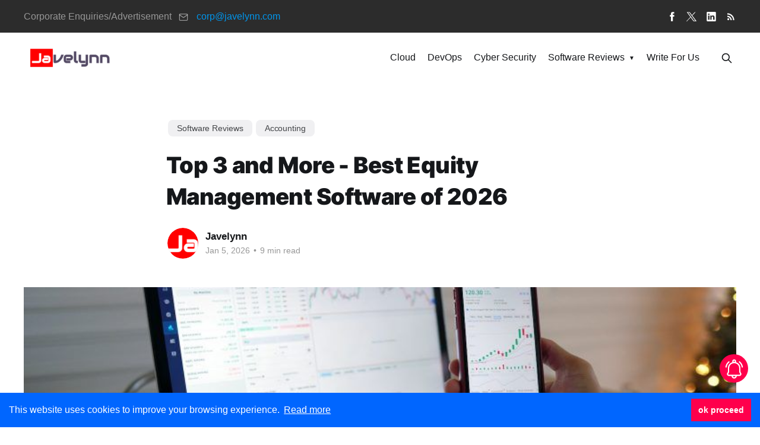

--- FILE ---
content_type: text/html; charset=utf-8
request_url: https://www.javelynn.com/software-reviews/top-best-equity-management-software/
body_size: 25682
content:
<!DOCTYPE html>
<html lang="en">
<head>

    <title>Top 3 and More - Best Equity Management Software of 2026</title>
    <meta charset="utf-8" />
    <meta http-equiv="X-UA-Compatible" content="IE=edge" />
    <meta name="HandheldFriendly" content="True" />
    <meta name="viewport" content="width=device-width, initial-scale=1.0" />

    <link rel="stylesheet" type="text/css" href="https://www.javelynn.com/assets/built/screen.css?v=03340931e5" />
    <link rel="stylesheet" type="text/css" href="https://www.javelynn.com/assets/built/style.css?v=03340931e5" />

    <meta name="description" content="Choose the list of best equity management software to manage and track the distribution of ownership or stock within an organization.">
    <link rel="icon" href="https://www.javelynn.com/content/images/size/w256h256/2023/06/favicon--2-.png" type="image/png">
    <link rel="canonical" href="https://www.javelynn.com/software-reviews/top-best-equity-management-software/">
    <meta name="referrer" content="no-referrer-when-downgrade">
    
    <meta property="og:site_name" content="Javelynn">
    <meta property="og:type" content="article">
    <meta property="og:title" content="Top 3 and More - Best Equity Management Software of 2026">
    <meta property="og:description" content="Equity Management Software is used for managing and tracking the distribution of ownership or stock within an organization.">
    <meta property="og:url" content="https://www.javelynn.com/software-reviews/top-best-equity-management-software/">
    <meta property="og:image" content="https://www.javelynn.com/content/images/2023/08/Top-Best-Equity-Management-Software.jpg">
    <meta property="article:published_time" content="2023-03-03T11:19:00.000Z">
    <meta property="article:modified_time" content="2026-01-05T19:34:05.000Z">
    <meta property="article:tag" content="Software Reviews">
    <meta property="article:tag" content="Accounting">
    
    <meta property="article:publisher" content="https://www.facebook.com/javelynn.blog">
    <meta name="twitter:card" content="summary_large_image">
    <meta name="twitter:title" content="Top 3 and More - Best Equity Management Software of 2026">
    <meta name="twitter:description" content="Equity Management Software is used for managing and tracking the distribution of ownership or stock within an organization.">
    <meta name="twitter:url" content="https://www.javelynn.com/software-reviews/top-best-equity-management-software/">
    <meta name="twitter:image" content="https://www.javelynn.com/content/images/2023/08/Top-Best-Equity-Management-Software.jpg">
    <meta name="twitter:label1" content="Written by">
    <meta name="twitter:data1" content="Javelynn">
    <meta name="twitter:label2" content="Filed under">
    <meta name="twitter:data2" content="Software Reviews, Accounting">
    <meta name="twitter:site" content="@_javelynn_">
    <meta property="og:image:width" content="800">
    <meta property="og:image:height" content="300">
    
    <script type="application/ld+json">
{
    "@context": "https://schema.org",
    "@type": "Article",
    "publisher": {
        "@type": "Organization",
        "name": "Javelynn",
        "url": "https://www.javelynn.com/",
        "logo": {
            "@type": "ImageObject",
            "url": "https://www.javelynn.com/content/images/2023/01/LogoMakr_5B2THS.png"
        }
    },
    "author": {
        "@type": "Person",
        "name": "Javelynn",
        "image": {
            "@type": "ImageObject",
            "url": "https://www.javelynn.com/content/images/2023/06/Javelynn.png",
            "width": 94,
            "height": 77
        },
        "url": "https://www.javelynn.com/author/javelynn/",
        "sameAs": []
    },
    "headline": "Top 3 and More - Best Equity Management Software of 2026",
    "url": "https://www.javelynn.com/software-reviews/top-best-equity-management-software/",
    "datePublished": "2023-03-03T11:19:00.000Z",
    "dateModified": "2026-01-05T19:34:05.000Z",
    "image": {
        "@type": "ImageObject",
        "url": "https://www.javelynn.com/content/images/2023/08/Top-Best-Equity-Management-Software.jpg",
        "width": 800,
        "height": 300
    },
    "keywords": "Software Reviews, Accounting",
    "description": "Equity Management Software is used for managing and tracking the distribution of ownership or stock within an organization.",
    "mainEntityOfPage": "https://www.javelynn.com/software-reviews/top-best-equity-management-software/"
}
    </script>

    <meta name="generator" content="Ghost 6.12">
    <link rel="alternate" type="application/rss+xml" title="Javelynn" href="https://www.javelynn.com/rss/">
    <script defer src="https://cdn.jsdelivr.net/ghost/portal@~2.56/umd/portal.min.js" data-i18n="true" data-ghost="https://www.javelynn.com/" data-key="8d33726937141e1ceeb596ba1e" data-api="https://javelynn-2.ghost.io/ghost/api/content/" data-locale="en" crossorigin="anonymous"></script><style id="gh-members-styles">.gh-post-upgrade-cta-content,
.gh-post-upgrade-cta {
    display: flex;
    flex-direction: column;
    align-items: center;
    font-family: -apple-system, BlinkMacSystemFont, 'Segoe UI', Roboto, Oxygen, Ubuntu, Cantarell, 'Open Sans', 'Helvetica Neue', sans-serif;
    text-align: center;
    width: 100%;
    color: #ffffff;
    font-size: 16px;
}

.gh-post-upgrade-cta-content {
    border-radius: 8px;
    padding: 40px 4vw;
}

.gh-post-upgrade-cta h2 {
    color: #ffffff;
    font-size: 28px;
    letter-spacing: -0.2px;
    margin: 0;
    padding: 0;
}

.gh-post-upgrade-cta p {
    margin: 20px 0 0;
    padding: 0;
}

.gh-post-upgrade-cta small {
    font-size: 16px;
    letter-spacing: -0.2px;
}

.gh-post-upgrade-cta a {
    color: #ffffff;
    cursor: pointer;
    font-weight: 500;
    box-shadow: none;
    text-decoration: underline;
}

.gh-post-upgrade-cta a:hover {
    color: #ffffff;
    opacity: 0.8;
    box-shadow: none;
    text-decoration: underline;
}

.gh-post-upgrade-cta a.gh-btn {
    display: block;
    background: #ffffff;
    text-decoration: none;
    margin: 28px 0 0;
    padding: 8px 18px;
    border-radius: 4px;
    font-size: 16px;
    font-weight: 600;
}

.gh-post-upgrade-cta a.gh-btn:hover {
    opacity: 0.92;
}</style>
    <script defer src="https://cdn.jsdelivr.net/ghost/sodo-search@~1.8/umd/sodo-search.min.js" data-key="8d33726937141e1ceeb596ba1e" data-styles="https://cdn.jsdelivr.net/ghost/sodo-search@~1.8/umd/main.css" data-sodo-search="https://javelynn-2.ghost.io/" data-locale="en" crossorigin="anonymous"></script>
    
    <link href="https://www.javelynn.com/webmentions/receive/" rel="webmention">
    <script defer src="/public/cards.min.js?v=03340931e5"></script>
    <link rel="stylesheet" type="text/css" href="/public/cards.min.css?v=03340931e5">
    <script defer src="/public/member-attribution.min.js?v=03340931e5"></script>
    <script defer src="/public/ghost-stats.min.js?v=03340931e5" data-stringify-payload="false" data-datasource="analytics_events" data-storage="localStorage" data-host="https://www.javelynn.com/.ghost/analytics/api/v1/page_hit"  tb_site_uuid="9c5773b5-8e83-4979-b32e-f33e1df7f687" tb_post_uuid="aef3a57f-7998-4a99-be31-df919f00644d" tb_post_type="post" tb_member_uuid="undefined" tb_member_status="undefined"></script><style>:root {--ghost-accent-color: #8000ff;}</style>
    <!-- Google tag (gtag.js) -->
<!-- <script async src="https://www.googletagmanager.com/gtag/js?id=G-FR1N477E9L"></script>
<script>
  window.dataLayer = window.dataLayer || [];
  function gtag(){dataLayer.push(arguments);}
  gtag('js', new Date());

  gtag('config', 'G-FR1N477E9L');
</script> -->

    <script>
        const category1 = "cloud",
              category2 = "devops",
              category3 = "cyber-security",
              category4 = "software-reviews"
    </script>

</head>
<body class="post-template tag-software-reviews tag-accounting">
<div class="viewport">

    <header class="header-wrapper">
        <div class="top-header-section">
            <div class="outer">
                <div class="inner">
                    <div class="top-header-inner">
                        <div class="top-header-left">
                            <div class="contact-support">
                                Corporate Enquiries/Advertisement &nbsp;
                                <svg xmlns="http://www.w3.org/2000/svg" width="24" height="24" viewBox="0 0 24 24" fill="none" stroke="currentColor" stroke-width="2" stroke-linecap="round" stroke-linejoin="round" class="feather feather-mail"><path d="M4 4h16c1.1 0 2 .9 2 2v12c0 1.1-.9 2-2 2H4c-1.1 0-2-.9-2-2V6c0-1.1.9-2 2-2z"></path><polyline points="22,6 12,13 2,6"></polyline></svg>                                <a href="/cdn-cgi/l/email-protection#7e1d110c0e3e141f081b12071010501d1113" aria-label="mail"><span class="__cf_email__" data-cfemail="b0d3dfc2c0f0dad1c6d5dcc9dede9ed3dfdd">[email&#160;protected]</span></a>
                            </div>
                        </div>
                    
                        <div class="top-header-right"> 
                            <div class="social-profile">
                                <a href="https://www.facebook.com/javelynn.blog" target="_blank" aria-label="facebook">
                                    <svg width="26" height="26" viewBox="0 0 26 26" fill="none" xmlns="http://www.w3.org/2000/svg">
<path d="M18.2831 8.9908H14.6794V6.63C14.6794 5.7434 15.2696 5.5354 15.683 5.5354H18.2207V1.638L14.721 1.625C10.8392 1.625 9.95783 4.5318 9.95783 6.3934V8.9908H7.71143V13.0052H9.95783V24.3724H14.682V13.0078H17.8697L18.2831 8.9908Z" fill="currentColor"/>
</svg>                                </a>
                                <a href="https://x.com/_javelynn_" target="_blank" aria-label="twitter">
                                    <svg width="16" height="14" viewBox="0 0 16 14" fill="none" xmlns="http://www.w3.org/2000/svg">
<mask id="path-1-inside-1_17425_10744" fill="white">
<path fill-rule="evenodd" clip-rule="evenodd" d="M5.95081 7.4733L0 14H0.82353L6.39822 8.07689L6.99973 8.8884L10.7056 14L15.361 13.997L8.89747 5.42144L14 6.94272e-08L12.7647 0L8.4106 4.77547L4.8114 0.000171235H0.411492L5.95081 7.4733Z"></path>
</mask>
<path d="M0 14L-0.738956 13.3262L-2.26503 15H0V14ZM5.95081 7.4733L6.68977 8.14705L7.24423 7.53894L6.75418 6.87782L5.95081 7.4733ZM0.82353 14V15H1.2556L1.55173 14.6854L0.82353 14ZM6.39822 8.07689L7.20159 7.48141L6.48954 6.52079L5.67002 7.39153L6.39822 8.07689ZM6.99973 8.8884L7.80939 8.3014L7.8031 8.29291L6.99973 8.8884ZM10.7056 14L9.896 14.587L10.1957 15.0003L10.7063 15L10.7056 14ZM15.361 13.997L15.3616 14.997L17.3659 14.9957L16.1595 13.3951L15.361 13.997ZM8.89747 5.42144L8.16927 4.73607L7.59142 5.35003L8.0989 6.02333L8.89747 5.42144ZM14 6.94272e-08L14.7282 0.685365L16.3144 -1L14 -1L14 6.94272e-08ZM12.7647 0L12.7647 -1L12.3232 -1L12.0257 -0.673754L12.7647 0ZM8.4106 4.77547L7.61202 5.37737L8.33748 6.33988L9.14956 5.44922L8.4106 4.77547ZM4.8114 0.000171235L5.60998 -0.601724L5.30992 -0.999829H4.8114V0.000171235ZM0.411492 0.000171235V-0.999829H-1.5745L-0.391876 0.595654L0.411492 0.000171235ZM0.738956 14.6738L6.68977 8.14705L5.21186 6.79955L-0.738956 13.3262L0.738956 14.6738ZM0.82353 13H0V15H0.82353V13ZM5.67002 7.39153L0.0953298 13.3146L1.55173 14.6854L7.12642 8.76226L5.67002 7.39153ZM7.8031 8.29291L7.20159 7.48141L5.59485 8.67238L6.19636 9.48388L7.8031 8.29291ZM11.5152 13.413L7.80934 8.30143L6.19011 9.47536L9.896 14.587L11.5152 13.413ZM15.3603 12.997L10.705 13L10.7063 15L15.3616 14.997L15.3603 12.997ZM8.0989 6.02333L14.5624 14.5989L16.1595 13.3951L9.69605 4.81954L8.0989 6.02333ZM13.2718 -0.685365L8.16927 4.73607L9.62567 6.1068L14.7282 0.685365L13.2718 -0.685365ZM12.7647 1L14 1L14 -1L12.7647 -1L12.7647 1ZM9.14956 5.44922L13.5037 0.673754L12.0257 -0.673754L7.67164 4.10172L9.14956 5.44922ZM4.01283 0.602066L7.61202 5.37737L9.20918 4.17358L5.60998 -0.601724L4.01283 0.602066ZM0.411492 1.00017H4.8114V-0.999829H0.411492V1.00017ZM6.75418 6.87782L1.21486 -0.595311L-0.391876 0.595654L5.14745 8.06878L6.75418 6.87782Z" fill="currentColor" mask="url(#path-1-inside-1_17425_10744)"></path>
</svg>                                </a>
                                <a href="https://www.linkedin.com/company/javelynn/" target="_blank" aria-label="linkedin">
                                    <svg width="30" height="30" viewBox="0 0 30 30" fill="none" xmlns="http://www.w3.org/2000/svg">
<path d="M26.1151 1.87207H3.88505C2.82005 1.87207 1.95605 2.71507 1.95605 3.75607V26.2441C1.95605 27.2851 2.82005 28.1251 3.88505 28.1251H26.1151C27.1801 28.1251 28.0441 27.2851 28.0441 26.2441V3.75307C28.0411 2.71507 27.1771 1.87207 26.1151 1.87207ZM9.86405 23.8441H5.92505V11.9941H9.86405V23.8441V23.8441ZM7.89605 10.3771H7.86905C6.54605 10.3771 5.69405 9.46807 5.69405 8.32807C5.69405 7.16407 6.57605 6.27907 7.92005 6.27907C9.27005 6.27907 10.0981 7.16407 10.1221 8.32807C10.1221 9.46807 9.27005 10.3771 7.89605 10.3771ZM24.0721 23.8441H20.1301V17.5051C20.1301 15.9121 19.5631 14.8261 18.1381 14.8261C17.0461 14.8261 16.3981 15.5581 16.1131 16.2661C16.0111 16.5211 15.9871 16.8751 15.9871 17.2261V23.8501H12.0451C12.0451 23.8501 12.0961 13.1101 12.0451 11.9971H15.9871V13.6741C16.5091 12.8671 17.4481 11.7181 19.5361 11.7181C22.1281 11.7181 24.0721 13.4131 24.0721 17.0551V23.8441V23.8441Z" fill="currentColor"/>
</svg>                                </a>
                                <a href="https://www.javelynn.com/rss/" target="_blank" aria-label="rss">
                                    <svg xmlns="http://www.w3.org/2000/svg" viewBox="0 0 24 24" fill="currentColor"><circle cx="6.18" cy="17.82" r="2.18"/><path d="M4 4.44v2.83c7.03 0 12.73 5.7 12.73 12.73h2.83c0-8.59-6.97-15.56-15.56-15.56zm0 5.66v2.83c3.9 0 7.07 3.17 7.07 7.07h2.83c0-5.47-4.43-9.9-9.9-9.9z"/></svg>
                                </a>
                            </div>
                        </div>
                    </div>
                </div>
            </div>
        </div>
         <div class="header-area outer">
            <div class="header-area-inner inner">
                <!-- logo -->
                <div class="logo">
                        <a href="https://www.javelynn.com">
                            <img src="https://www.javelynn.com/content/images/2023/01/LogoMakr_5B2THS.png" alt="Javelynn" width="160" height="54">
                        </a>
                </div>
                <!-- Menu sec --> 
                <div class="menu-wrapper">
                    <div class="center-menu-wrap">
                        <div class="center-menu">
                            <ul class="nav" id="nav">
        <li><a class="nav-cloud dropdown-inner"  href="/category/cloud/">Cloud</a></li>
        <li><a class="nav-devops dropdown-inner"  href="/category/devops/">DevOps</a></li>
        <li><a class="nav-cyber-security dropdown-inner"  href="/category/cyber-security/">Cyber Security</a></li>
        <li><a class="nav-software-reviews dropdown-inner"  href="/software-reviews/">Software Reviews</a></li>
        <li><a class="nav-accounting dropdown-inner"  href="/category/accounting/">-- Accounting</a></li>
        <li><a class="nav-backup-and-recovery dropdown-inner"  href="/category/backup-and-recovery/">-- Backup and Recovery</a></li>
        <li><a class="nav-business-management dropdown-inner"  href="/category/business-management/">-- Business Management</a></li>
        <li><a class="nav-call-center-management dropdown-inner"  href="/category/call-center-management/">-- Call Center Management</a></li>
        <li><a class="nav-customer-management dropdown-inner"  href="/category/customer-management/">-- Customer Management</a></li>
        <li><a class="nav-content-management dropdown-inner"  href="/category/content-management/">-- Content Management</a></li>
        <li><a class="nav-collaboration dropdown-inner"  href="/category/collaboration/">-- Collaboration</a></li>
        <li><a class="nav-conferencing dropdown-inner"  href="/category/conferencing/">-- Conferencing</a></li>
        <li><a class="nav-data-management dropdown-inner"  href="/category/data-management/">-- Data Management</a></li>
        <li><a class="nav-development-software dropdown-inner"  href="/category/development-software/">-- Development Software</a></li>
        <li><a class="nav-email-management dropdown-inner"  href="/category/email-management/">-- Email Management</a></li>
        <li><a class="nav-editing-software dropdown-inner"  href="/category/editing-software/">-- Editing Software</a></li>
        <li><a class="nav-encryption dropdown-inner"  href="/category/encryption/">-- Encryption</a></li>
        <li><a class="nav-field-service-management dropdown-inner"  href="/category/field-service-management/">-- Field Service Management</a></li>
        <li><a class="nav-learning-and-education dropdown-inner"  href="/category/learning-and-education/">-- Learning and Education</a></li>
        <li><a class="nav-hr dropdown-inner"  href="/category/hr/">-- HR</a></li>
        <li><a class="nav-internet-security dropdown-inner"  href="/category/internet-security/">-- Internet Security</a></li>
        <li><a class="nav-it-management dropdown-inner"  href="/category/it-management/">-- IT Management</a></li>
        <li><a class="nav-inventory dropdown-inner"  href="/category/inventory/">-- Inventory</a></li>
        <li><a class="nav-marketing dropdown-inner"  href="/category/marketing/">-- Marketing</a></li>
        <li><a class="nav-payroll dropdown-inner"  href="/category/payroll/">-- Payroll</a></li>
        <li><a class="nav-project-management dropdown-inner"  href="/category/project-management/">-- Project Management</a></li>
        <li><a class="nav-payment-software dropdown-inner"  href="/category/payment-software/">-- Payment Software</a></li>
        <li><a class="nav-risk-management dropdown-inner"  href="/category/risk-management/">-- Risk Management</a></li>
        <li><a class="nav-sales-management dropdown-inner"  href="/category/sales-management/">-- Sales Management</a></li>
        <li><a class="nav-scheduling-software dropdown-inner"  href="/category/scheduling-software/">-- Scheduling Software</a></li>
        <li><a class="nav-shipping-management dropdown-inner"  href="/category/shipping-management/">-- Shipping Management</a></li>
        <li><a class="nav-uninstaller dropdown-inner"  href="/category/uninstaller/">-- Uninstaller</a></li>
        <li><a class="nav-vpn dropdown-inner"  href="/category/vpn/">-- VPN</a></li>
        <li><a class="nav-write-for-us dropdown-inner"  href="/write-for-us/">Write for us</a></li>
</ul>


                        </div>
                    </div>
                    <div class="gh-search-inner">
                        <!-- search sec -->
                        <div class="gh-search">
                            <a aria-label="search" href="/software-reviews/top-best-equity-management-software/" data-ghost-search><svg xmlns="http://www.w3.org/2000/svg" fill="none" viewBox="0 0 24 24" stroke="currentColor" stroke-width="2" width="20" height="20"><path stroke-linecap="round" stroke-linejoin="round" d="M21 21l-6-6m2-5a7 7 0 11-14 0 7 7 0 0114 0z"></path></svg></a>
                        </div>
                        
                        <!-- bar icon -->
                        <div class="mobile-menu-bar d-lg-none d-flex align-items-center">
                            <div class="bar-icon">
                                <div class="bar-line"></div>
                                <div class="bar-line"></div>
                                <div class="bar-line"></div>
                            </div>
                        </div>
                    </div>
                </div>
            </div>
        </div> 
    </header>

    <script data-cfasync="false" src="/cdn-cgi/scripts/5c5dd728/cloudflare-static/email-decode.min.js"></script><script>
        let navItems = document.querySelectorAll('.nav li')
        var prevItem
        var subItems = [];
        for (var i = 0; i < navItems.length; i++) {
            let item = navItems[i]
            let label = item.children[0].innerHTML
            if (label.indexOf('--') == 0) {
                subItems.push({
                    label: item.firstElementChild.textContent.trim(),
                    link: item.firstElementChild.getAttribute('href'),
                    classes: item.firstElementChild.classList
                })
            } else {
                if (subItems.length > 0) {
                    // Append list to previous item
                    let subNavHTML = '<span class="nav-trigger">▼</span><div class="secondary-nav"><ul class="nav">'
                    subItems.forEach(item => {
                        subNavHTML += '<li><a class="'+ item.classes +'" href="'+ item.link +'">' + item.label.replace('-- ', '').trim() + '</a></li>'
                    })
                    subNavHTML += '</ul><div class="reviews-btn"><a href="/software-reviews/" class="software-reviews-all"><span>View More</span><svg xmlns="http://www.w3.org/2000/svg" width="24" height="24" viewBox="0 0 24 24"><path fill="currentColor" d="M7.15 21.1q-.375-.375-.375-.888t.375-.887L14.475 12l-7.35-7.35q-.35-.35-.35-.875t.375-.9q.375-.375.888-.375t.887.375l8.4 8.425q.15.15.213.325T17.6 12q0 .2-.063.375t-.212.325L8.9 21.125q-.35.35-.863.35T7.15 21.1Z"/></svg></a></div></div>'
                    prevItem.innerHTML += subNavHTML
                    prevItem.classList.remove('nav-current')
                    prevItem.classList.add('subnav')
                    prevItem.classList.add('nav-wrapper')
                }
                // Reset
                prevItem = item
                subItems = []
            
            }
            
        }
        if (subItems.length > 0) {
            // Append list to previous item
            let subNavHTML = '<span class="nav-trigger">▼</span><div class="secondary-nav"><ul class="nav">'
                subItems.forEach(item => {
                subNavHTML += '<li><a class="'+ item.classes +'" href="'+ item.link +'">' + item.label.replace('-- ', '').trim() + '</a></li>'
            })
            subNavHTML += '</ul><div class="reviews-btn"><a href="/software-reviews/" class="software-reviews-all"><span>View More</span>    <svg class="h-6" xmlns="http://www.w3.org/2000/svg" viewBox="0 0 25 25"><title>Artboard-34</title><g id="Right-2" data-name="Right"><polygon points="17.5 5.999 16.793 6.706 22.086 11.999 1 11.999 1 12.999 22.086 12.999 16.792 18.294 17.499 19.001 24 12.499 17.5 5.999" style="fill:"currentColor"></polygon></g></svg></a></div></div>'
            prevItem.innerHTML += subNavHTML
            prevItem.classList.remove('nav-current')
            prevItem.classList.add('subnav')
            prevItem.classList.add('nav-wrapper')
            subItems = []
        }
        navItems.forEach(item => {
            if (item.firstElementChild.textContent.indexOf('-- ') == 0) {
                item.remove()
            }
        })
    </script>

    <script>
        var headerWrapper = document.querySelector('.header-wrapper').clientHeight
        document.querySelector('body').style.paddingTop =  headerWrapper + 'px'
    </script>

    <div class="site-content">
        



<main id="site-main" class="site-main">
<article class="article post tag-software-reviews tag-accounting ">

    <header class="article-header gh-canvas">

        <div class="article-tag post-card-tags">
                <span class="post-card-primary-tag">
                    <a href="/category/software-reviews/">Software Reviews</a>
                </span>
                <span class="post-card-primary-tag">
                    <a href="/category/accounting/">Accounting</a>
                </span>
        </div>

        <h1 class="article-title">Top 3 and More - Best Equity Management Software of 2026</h1>

        <div class="article-byline">
        <section class="article-byline-content">

            <ul class="author-list">
                <li class="author-list-item">
                    <a href="/author/javelynn/" class="author-avatar">
                        <img class="author-profile-image" src="/content/images/size/w100/2023/06/Javelynn.png" alt="Javelynn" />
                    </a>
                </li>
            </ul>

            <div class="article-byline-meta">
                <h4 class="author-name"><a href="/author/javelynn/">Javelynn</a></h4>
                <div class="byline-meta-content">
                    <time class="byline-meta-date" datetime="2026-01-05">Jan 5, 2026</time>
                        <span class="byline-reading-time"><span class="bull">&bull;</span> 9 min read</span>
                </div>
            </div>

        </section>
        </div>

            <figure class="article-image">
                <img
                    srcset="/content/images/size/w300/2023/08/Top-Best-Equity-Management-Software.jpg 300w,
                            /content/images/size/w600/2023/08/Top-Best-Equity-Management-Software.jpg 600w,
                            /content/images/size/w1000/2023/08/Top-Best-Equity-Management-Software.jpg 1000w,
                            /content/images/size/w2000/2023/08/Top-Best-Equity-Management-Software.jpg 2000w"
                    sizes="(min-width: 1400px) 1400px, 92vw"
                    src="/content/images/size/w2000/format/webp/2023/08/Top-Best-Equity-Management-Software.jpg"
                    alt="Top 3 and More - Best Equity Management Software of 2026"
                />
            </figure>

    </header>

    <div class="gh-full-content blog-full-content">
        <div class="toc-inner">
            <div class="toc-wrap">
                <h5>Table of contents</h5>
                <div class="toc"></div>
            </div>
        </div>
        <article class="page-content-wrapper gh-content post-content toc-content">
            <h2 id="what-is-an-equity-management-software"><strong>What is an Equity Management Software?</strong></h2><p>Equity Management Software is used for managing and tracking the distribution of ownership or stock within an organization. It includes tracking and accounting for stock options, restricted stock units, and other forms of equity compensation. Allows companies to automate and streamline issuing, exercising, and transferring equity and provides transparency with financial requirements. In addition, Equity Management Software enables users to automate employee communications and notifications regarding their equity compensation, such as grant notifications, vesting reminders, and option expiration notifications.</p><h2 id="features-of-an-equity-management-software"><strong>Features of an Equity Management Software</strong></h2>
<!--kg-card-begin: html-->
<div class="list-with-icon">
<!--kg-card-end: html-->
<ul><li>Provides performance metrics and analytics to help companies track the success of their equity compensation programs and make data-driven decisions.</li><li>Helps companies comply with Securities and Exchange Commission (SEC) reporting requirements, tax withholding, and stock plan disclosure requirements.</li><li>Users can integrate with other systems, such as payroll, human resources, and financial systems, to provide a comprehensive view of equity information and streamline processes.</li><li>Allows an admin to set permissions and determine access to individuals to view, edit, and manage equity information.</li><li>It also includes self-service portals, allowing employees to view their equity holdings and manage their compensation.</li></ul>
<!--kg-card-begin: html-->
</div>
<!--kg-card-end: html-->
<h2 id="list-of-equity-management-software"><strong>List of Equity Management Software</strong></h2><p>When you start looking for the best equity management software, it is easy to get overwhelmed with the list of options available. Here is the handpicked list of equity management software to choose as per your requirement:</p><h3 id="1-equity-edge"><a href="https://us.etrade.com/corporate-services/equity-edge-online?ref=maximise" rel="nofollow">1. Equity Edge</a></h3><figure class="kg-card kg-image-card kg-card-hascaption"><img src="https://www.javelynn.com/content/images/wordpress/2023/02/Equity-Edge-Equity-Management-Software.jpg" class="kg-image" alt="" loading="lazy" width="864" height="369" srcset="https://www.javelynn.com/content/images/size/w600/wordpress/2023/02/Equity-Edge-Equity-Management-Software.jpg 600w, https://www.javelynn.com/content/images/wordpress/2023/02/Equity-Edge-Equity-Management-Software.jpg 864w" sizes="(min-width: 720px) 720px"><figcaption><span style="white-space: pre-wrap;">Image Courtesy – https://us.etrade.com/</span></figcaption></figure><p>Equity Edge is an equity management software designed to help companies manage their equity-based compensation plans and track employee ownership information. It provides record-keeping for plan participants, option tracking, vesting management, and tax calculation. Allows users to meet regulatory requirements by providing real-time compliance monitoring and alerting. In addition, Equity Edge equity management software offers performance analytics to measure and track portfolio performance against benchmarks.</p>
<!--kg-card-begin: html-->
<div class="soft-key-features">
<!--kg-card-end: html-->
<h4 id="key-features">Key Features:</h4><ul><li>Provides trading and order management functions for executing and managing trades</li><li>Users can integrate with various market data sources to provide real-time market data and analytics</li><li>Equity Edge can be customized to meet specific client requirements</li><li>It also supports risk management with real-time risk exposure and market data</li></ul><p>To know more about Equity Edge Equity Management Software features and product options, click here to continue.</p><p><br><a href="https://us.etrade.com/corporate-services/equity-edge-online?ref=maximise" rel="nofollow">Know More</a></p>
<!--kg-card-begin: html-->
</div>
<!--kg-card-end: html-->
<h3 id="2-carta"><a href="https://carta.com/sg/?ref=maximise" rel="nofollow">2. Carta</a></h3><figure class="kg-card kg-image-card kg-card-hascaption"><img src="https://www.javelynn.com/content/images/wordpress/2023/02/Carta-Equity-Management-Software.png" class="kg-image" alt="Carta Equity Management Software" loading="lazy" width="883" height="387" srcset="https://www.javelynn.com/content/images/size/w600/wordpress/2023/02/Carta-Equity-Management-Software.png 600w, https://www.javelynn.com/content/images/wordpress/2023/02/Carta-Equity-Management-Software.png 883w" sizes="(min-width: 720px) 720px"><figcaption><span style="white-space: pre-wrap;">Image Courtesy – https://carta.com/</span></figcaption></figure><p>Carta is an equity management software that helps private companies manage their equity, cap tables, and option plans. Allows multiple stakeholders to access, view and manage equity information in real time. Enables users to manage and track new shares and equity grant issuance. In addition, Carta equity management software provides real-time reporting and analytics, including cap table reporting and equity dilution analysis.</p>
<!--kg-card-begin: html-->
<div class="soft-key-features">
<!--kg-card-end: html-->
<h4 id="key-features-1">Key Features:</h4><ul><li>Automates the vesting process and ensures that equity grants vest according to the terms set by the company</li><li>Offers the ability to customize equity plans, set up automated workflows, and configure approval processes</li><li>Users can integrate with other tools and systems, including HR and payroll, to streamline the equity management process</li><li>It enables secure storage and access to critical equity-related documents</li></ul><p>To know more about Carta Equity Management Software features and product options, click here to continue.</p><p><br><a href="https://carta.com/sg/?ref=maximise" rel="nofollow">Know More</a></p>
<!--kg-card-begin: html-->
</div>
<!--kg-card-end: html-->
<h3 id="3-shareworks"><a href="https://www.shareworks.com/?ref=maximise" rel="nofollow">3. Shareworks</a></h3><figure class="kg-card kg-image-card kg-card-hascaption"><img src="https://www.javelynn.com/content/images/wordpress/2023/02/Shareworks-Equity-Management-Software.jpg" class="kg-image" alt="" loading="lazy" width="886" height="363" srcset="https://www.javelynn.com/content/images/size/w600/wordpress/2023/02/Shareworks-Equity-Management-Software.jpg 600w, https://www.javelynn.com/content/images/wordpress/2023/02/Shareworks-Equity-Management-Software.jpg 886w" sizes="(min-width: 720px) 720px"><figcaption><span style="white-space: pre-wrap;">Image Courtesy – https://www.shareworks.com/</span></figcaption></figure><p>Shareworks is a cloud-based equity management software designed to help private companies manage their equity plans, employee stock options, and grants. Users can quickly set up, administer, and manage their equity plans. Helps manage the vesting schedule of stock options and grants, ensuring compliance with company policies and regulations. In addition, Shareworks equity management software provides detailed reporting and analytics tools to help companies understand and make decisions about their equity plans.</p>
<!--kg-card-begin: html-->
<div class="soft-key-features">
<!--kg-card-end: html-->
<h4 id="key-features-2">Key Features:</h4><ul><li>Allows users to integrate with financial and accounting systems to manage equity alongside other financial processes</li><li>Provides encryption, multi-factor authentication, and secure data backup to protect sensitive equity information</li><li>Provides a mobile app that allows employees to view their equity information, approve grants, and manage their options</li><li>It also includes a customizable reporting engine to produce stock plan activity reports</li></ul><p>To know more about Shareworks Equity Management Software features and product options, click here to continue.</p><p><br><a href="https://www.shareworks.com/?ref=maximise" rel="nofollow">Know More</a></p>
<!--kg-card-begin: html-->
</div>
<!--kg-card-end: html-->
<h3 id="4-eqvista"><a href="https://eqvista.com/?ref=maximise" rel="nofollow">4. Eqvista</a></h3><figure class="kg-card kg-image-card kg-card-hascaption"><img src="https://www.javelynn.com/content/images/wordpress/2023/02/Eqvista-Equity-Management-Software-1024x576.jpg" class="kg-image" alt="Eqvista Equity Management Software" loading="lazy" width="1024" height="576" srcset="https://www.javelynn.com/content/images/size/w600/wordpress/2023/02/Eqvista-Equity-Management-Software-1024x576.jpg 600w, https://www.javelynn.com/content/images/size/w1000/wordpress/2023/02/Eqvista-Equity-Management-Software-1024x576.jpg 1000w, https://www.javelynn.com/content/images/wordpress/2023/02/Eqvista-Equity-Management-Software-1024x576.jpg 1024w" sizes="(min-width: 720px) 720px"><figcaption><span style="white-space: pre-wrap;">Image Courtesy – https://eqvista.com/</span></figcaption></figure><p>Eqvista is a cloud-based equity management software designed to manage equity distribution, track shareholder information, and perform valuations. It automates equity distribution, keeps track of ownership, calculates dilution and streamlines the process of issuing and transferring shares. Allows users to manage employee option pools, grants, and vesting schedules.</p><p>In addition, Eqvista equity management software enables users to communicate with shareholders, keep them informed of company updates, manage their equity, and comply with securities regulations.</p>
<!--kg-card-begin: html-->
<div class="soft-key-features">
<!--kg-card-end: html-->
<h4 id="key-features-3">Key Features:</h4><ul><li>Facilitates storing and managing important company documents, such as stock option plans, legal agreements, and shareholder resolutions</li><li>Users can generate financial reports for investors, including balance sheets and income statements</li><li>Uses encryption and secure data management practices to ensure the safety and confidentiality of sensitive company information</li><li>It provides shareholders with electronic signature capabilities for corporate actions</li></ul><p>To know more about Eqvista Equity Management Software features and product options, click here to continue.</p><p><br><a href="https://eqvista.com/?ref=maximise" rel="nofollow">Know More</a></p>
<!--kg-card-begin: html-->
</div>
<!--kg-card-end: html-->
<h3 id="5-equitybee"><a href="https://equitybee.com/?ref=maximise" rel="nofollow">5. EquityBee</a></h3><figure class="kg-card kg-image-card kg-card-hascaption"><img src="https://www.javelynn.com/content/images/wordpress/2023/02/EquityBee-Equity-Management-Software.jpg" class="kg-image" alt="EquityBee Equity Management Software" loading="lazy" width="857" height="383" srcset="https://www.javelynn.com/content/images/size/w600/wordpress/2023/02/EquityBee-Equity-Management-Software.jpg 600w, https://www.javelynn.com/content/images/wordpress/2023/02/EquityBee-Equity-Management-Software.jpg 857w" sizes="(min-width: 720px) 720px"><figcaption><span style="white-space: pre-wrap;">Image Courtesy – https://equitybee.com/</span></figcaption></figure><p>EquityBee is a cloud-based equity management software designed to help startups and growing companies manage their equity structure and equity transactions. Provides tools for automating the administration of employee stock options, including the grant process, vesting schedules, and exercise notifications. In addition, EquityBee equity management software allows users to generate reports and provides data analytics to understand their equity structure and calculate ownership percentages.</p>
<!--kg-card-begin: html-->
<div class="soft-key-features">
<!--kg-card-end: html-->
<h4 id="key-features-4">Key Features:</h4><ul><li>It offers a customizable interface and flexible configurations to meet each client’s needs</li><li>Ensures clients comply with all relevant laws and regulations, including securities, tax, and company bylaws</li><li>Enables users to integrate with various third-party systems, such as payroll and HR systems, to ensure seamless data transfer and reduce manual data entry</li><li>Provides a secure and centralized repository for storing and managing equity-related documents</li></ul><p>To know more about EquityBee Equity Management Software features and product options, click here to continue.</p><p><br><a href="https://equitybee.com/?ref=maximise" rel="nofollow">Know More</a></p>
<!--kg-card-begin: html-->
</div>
<!--kg-card-end: html-->
<h3 id="6-capdesk"><a href="https://www.capdesk.com/?ref=maximise" rel="nofollow">6. Capdesk</a></h3><figure class="kg-card kg-image-card kg-card-hascaption"><img src="https://www.javelynn.com/content/images/wordpress/2023/02/Capdesk-Equity-Management-Software.jpg" class="kg-image" alt="Capdesk Equity Management Software" loading="lazy" width="542" height="359"><figcaption><span style="white-space: pre-wrap;">Image Courtesy – https://www.capdesk.com/</span></figcaption></figure><p>Capdesk is a cloud-based equity management software that helps private companies manage their investor relationships by providing a centralized communication and information-sharing platform. Enables users to issue shares and options electronically and keep a secure record of all transactions. In addition, Capdesk equity management software provides real-time insights into dilution and provides a visual representation of how dilution will affect the ownership structure of a company over time.</p>
<!--kg-card-begin: html-->
<div class="soft-key-features">
<!--kg-card-end: html-->
<h4 id="key-features-5">Key Features:</h4><ul><li>Allows companies to manage and grant options to employees and track the vesting schedule of options</li><li>Users can easily manage their cap table, Keeps track of ownership structure, and handle shareholder communications and voting</li><li>It helps companies calculate the fair market value of their options using a range of pricing models</li><li>Also ensures that companies comply with relevant regulations and laws, such as the SEC and GDPR</li></ul><p>To know more about Capdesk Equity Management Software features and product options, click here to continue.</p><p><br><a href="https://www.capdesk.com/?ref=maximise" rel="nofollow">Know More</a></p>
<!--kg-card-begin: html-->
</div>
<!--kg-card-end: html-->
<h3 id="7-secfi"><a href="https://secfi.com/?ref=maximise" rel="nofollow">7. Secfi</a></h3><figure class="kg-card kg-image-card kg-card-hascaption"><img src="https://www.javelynn.com/content/images/wordpress/2023/02/Secfi-Equity-Management-Software.jpg" class="kg-image" alt="Secfi Equity Management Software" loading="lazy" width="837" height="382" srcset="https://www.javelynn.com/content/images/size/w600/wordpress/2023/02/Secfi-Equity-Management-Software.jpg 600w, https://www.javelynn.com/content/images/wordpress/2023/02/Secfi-Equity-Management-Software.jpg 837w" sizes="(min-width: 720px) 720px"><figcaption><span style="white-space: pre-wrap;">Image Courtesy – https://secfi.com/</span></figcaption></figure><p>Secfi is an equity management software for startups, employees, and investors. It offers tools to manage equity and equity-based compensation programs, including stock option plan administration, cap table management, and equity-based financial planning. Provides tax optimization services, including assisting with tax planning for equity awards and helping employees exercise options tax-efficiently.</p><p>In addition, Secfi equity management software offers tools for managing the company’s liquidity, including tracking cash and equity positions, analyzing future cash requirements, and managing the sale of company stock.</p>
<!--kg-card-begin: html-->
<div class="soft-key-features">
<!--kg-card-end: html-->
<h4 id="key-features-6">Key Features:</h4><ul><li>Allows companies to manage their option pools, including calculating the pool size, tracking the grants, and automating the exercise process</li><li>Also provides 409A valuations, which are required for setting the exercise price of stock options</li><li>It complies with the Securities and Exchange Commission (SEC) and the Internal Revenue Service (IRS)</li><li>Offers customizable workflows to match a company’s specific equity management needs and processes</li></ul><p>To know more about Secfi Equity Management Software features and product options, click here to continue.</p><p><br><a href="https://secfi.com/?ref=maximise" rel="nofollow">Know More</a></p>
<!--kg-card-begin: html-->
</div>
<!--kg-card-end: html-->
<h3 id="8-quantfury"><a href="https://quantfury.com/?ref=maximise" rel="nofollow">8. Quantfury</a></h3><figure class="kg-card kg-image-card kg-card-hascaption"><img src="https://www.javelynn.com/content/images/wordpress/2023/02/Quantfury-Equity-Management-Software.jpg" class="kg-image" alt="Quantfury Equity Management Software" loading="lazy" width="904" height="416" srcset="https://www.javelynn.com/content/images/size/w600/wordpress/2023/02/Quantfury-Equity-Management-Software.jpg 600w, https://www.javelynn.com/content/images/wordpress/2023/02/Quantfury-Equity-Management-Software.jpg 904w" sizes="(min-width: 720px) 720px"><figcaption><span style="white-space: pre-wrap;">Image Courtesy – https://quantfury.com/</span></figcaption></figure><p>Quantfury is a user-friendly equity management software with a simple and intuitive interface that makes it easy for users to navigate and use for trading stocks, options, and other financial instruments. The platform is designed for professional and individual traders, offering a range of features such as real-time market data, portfolio management, and advanced trading tools. In addition, it provides advanced trading tools, such as options trading, stopping loss, and taking profit orders to allow users to execute their trades confidently.</p><p>Quantfury equity management software uses cutting-edge technology, including artificial intelligence and machine learning algorithms, to give users real-time market insights and help them make informed investment decisions.</p>
<!--kg-card-begin: html-->
<div class="soft-key-features">
<!--kg-card-end: html-->
<h4 id="key-features-7">Key Features:</h4><ul><li>Provides quotes, charts, and news, to help users make informed investment decisions</li><li>It also offers commission-free trading, allowing users to trade stocks and other financial instruments without additional fees</li><li>A portfolio management tool that allows users to track their investments and real-time performance</li><li>The Quantfury mobile app allows users to access their portfolio and execute trades anywhere, anytime</li></ul><p>To know more about Quantfury Equity Management Software features and product options, click here to continue.</p><p><br><a href="https://quantfury.com/?ref=maximise" rel="nofollow">Know More</a></p>
<!--kg-card-begin: html-->
</div>
<!--kg-card-end: html-->
<h3 id="9-qapita"><a href="https://www.qapita.com/?ref=maximise" rel="nofollow">9. Qapita</a></h3><figure class="kg-card kg-image-card kg-card-hascaption"><img src="https://www.javelynn.com/content/images/wordpress/2023/02/Qapita-Equity-Management-Software.jpg" class="kg-image" alt="Qapita Equity Management Software" loading="lazy" width="544" height="376"><figcaption><span style="white-space: pre-wrap;">Image Courtesy – https://www.qapita.com/</span></figcaption></figure><p>Qapita is a cloud-based equity management software that helps companies automate and streamline equity management processes, reducing manual effort and increasing efficiency. It provides a centralized platform for managing equity grants, tracking vesting schedules, calculating tax withholding, and generating reports. In addition, Qapita equity management software provides real-time reporting and analytics to monitor their equity plans and make informed decisions more quickly.</p><p>Qapita allows users to generate and maintain an accurate and up-to-date cap table to overview a company’s equity structure. It allows collaboration between stakeholders in the equity management process, including investors, employees, and HR departments. Also includes robust security measures to ensure the confidentiality and security of sensitive information.</p>
<!--kg-card-begin: html-->
<div class="soft-key-features">
<!--kg-card-end: html-->
<h4 id="key-features-8">Key Features:</h4><ul><li>Allows companies to customize their equity management workflow to match their specific needs</li><li>It helps companies monitor vesting schedules and enables companies to monitor the progress of each grant</li><li>Enables users to integrate with popular HR and payroll systems, allowing seamless data exchange</li><li>Allows users to access their equity information from anywhere and at any time</li></ul><p>To know more about Qapita Equity Management Software features and product options, click here to continue.</p><p><br><a href="https://www.qapita.com/?ref=maximise" rel="nofollow">Know More</a></p>
<!--kg-card-begin: html-->
</div>
<!--kg-card-end: html-->
<h3 id="10-gust"><a href="https://gust.com/equity?ref=maximise" rel="nofollow">10. Gust</a></h3><figure class="kg-card kg-image-card kg-card-hascaption"><img src="https://www.javelynn.com/content/images/wordpress/2023/02/Gust-Equity-Management-Software.jpg" class="kg-image" alt="Gust Equity Management Software" loading="lazy" width="845" height="307" srcset="https://www.javelynn.com/content/images/size/w600/wordpress/2023/02/Gust-Equity-Management-Software.jpg 600w, https://www.javelynn.com/content/images/wordpress/2023/02/Gust-Equity-Management-Software.jpg 845w" sizes="(min-width: 720px) 720px"><figcaption><span style="white-space: pre-wrap;">Image Courtesy – https://gust.com/</span></figcaption></figure><p>Gust is an equity management software designed to streamline and simplify the equity management process, making it easier for startups to manage their equity. The platform offers a deal-sourcing network that connects startups with investors and allows companies to share information about their business and fundraising progress. In addition, it allows companies to manage the issuance, tracking, and administration of equity grants, including options, restricted stock units, and phantom stock plans.</p><p>Gust equity management software provides a real-time view of a company’s ownership structure, including the number of shares outstanding, exercise prices, and vesting schedules. Provides a secure document management system to store and manage critical business documents, such as term sheets, investment agreements, and shareholder agreements.</p>
<!--kg-card-begin: html-->
<div class="soft-key-features">
<!--kg-card-end: html-->
<h4 id="key-features-9">Key Features:</h4><ul><li>Provides automated reporting and compliance features to help companies meet regulatory requirements, including Securities and Exchange Commission (SEC) and stock exchange reporting requirements</li><li>Users can customize workflows, including custom approval processes and document templates, to match each company’s needs</li><li>It helps startups efficiently raise capital by providing a centralized platform to manage investor communications and due diligence</li><li>Allows users to access the platform from their mobile devices, making it easier for startups and investors to manage their equity on the go</li></ul><p>To know more about Gust Equity Management Software features and product options, click here to continue.</p><p><br><a href="https://gust.com/equity?ref=maximise" rel="nofollow">Know More</a></p>
<!--kg-card-begin: html-->
</div>
<!--kg-card-end: html-->
<h2 id="conclusion">Conclusion</h2><p>Equity Management Software is crucial for companies to manage and monitor their equity compensation plans. It helps companies ensure regulatory compliance and provides valuable insights into the financial impact of equity compensation. In addition, this software simplifies the process by automating equity management processes and enables organizations to make informed decisions.</p><p><a href="https://unsplash.com/?ref=maximise" rel="nofollow"><em>Featured Image Courtesy – Photo by Joshua Mayo on Unsplash</em></a></p><p></p>
        </article>
        <div class="social-share-wrapper">
            <div class="social-share">
                <div class="post-meta">
    <h5>Share</h5>
    <ul class="social-share-icon">
        <li>
            <a class="link" href="/cdn-cgi/l/email-protection#[base64]" title="Send via email" rel="noopener"><svg xmlns="http://www.w3.org/2000/svg" width="24" height="24" viewBox="0 0 24 24"><path fill="currentColor" d="M2 20V4h20v16H2Zm10-7L4 8v10h16V8l-8 5Zm0-2l8-5H4l8 5ZM4 8V6v2Z"/></svg></a>
        </li>
        <li>
            <a onclick="window.open(this.href, 'pop-up', 'left=20,top=20,width=500,height=500,toolbar=1,resizable=0'); return false;" href="https://www.facebook.com/sharer/sharer.php?u=https://www.javelynn.com/software-reviews/top-best-equity-management-software/">
                <svg width="26" height="26" viewBox="0 0 26 26" fill="none" xmlns="http://www.w3.org/2000/svg">
<path d="M18.2831 8.9908H14.6794V6.63C14.6794 5.7434 15.2696 5.5354 15.683 5.5354H18.2207V1.638L14.721 1.625C10.8392 1.625 9.95783 4.5318 9.95783 6.3934V8.9908H7.71143V13.0052H9.95783V24.3724H14.682V13.0078H17.8697L18.2831 8.9908Z" fill="currentColor"/>
</svg>            </a>
        </li>
        <li>
            <a onclick="window.open(this.href, 'pop-up', 'left=20,top=20,width=500,height=500,toolbar=1,resizable=0'); return false;" href="https://twitter.com/share?text=Top%203%20and%20More%20-%20Best%20Equity%20Management%20Software%20of%202026&amp;url=https://www.javelynn.com/software-reviews/top-best-equity-management-software/">
                <svg width="16" height="14" viewBox="0 0 16 14" fill="none" xmlns="http://www.w3.org/2000/svg">
<mask id="path-1-inside-1_17425_10744" fill="white">
<path fill-rule="evenodd" clip-rule="evenodd" d="M5.95081 7.4733L0 14H0.82353L6.39822 8.07689L6.99973 8.8884L10.7056 14L15.361 13.997L8.89747 5.42144L14 6.94272e-08L12.7647 0L8.4106 4.77547L4.8114 0.000171235H0.411492L5.95081 7.4733Z"></path>
</mask>
<path d="M0 14L-0.738956 13.3262L-2.26503 15H0V14ZM5.95081 7.4733L6.68977 8.14705L7.24423 7.53894L6.75418 6.87782L5.95081 7.4733ZM0.82353 14V15H1.2556L1.55173 14.6854L0.82353 14ZM6.39822 8.07689L7.20159 7.48141L6.48954 6.52079L5.67002 7.39153L6.39822 8.07689ZM6.99973 8.8884L7.80939 8.3014L7.8031 8.29291L6.99973 8.8884ZM10.7056 14L9.896 14.587L10.1957 15.0003L10.7063 15L10.7056 14ZM15.361 13.997L15.3616 14.997L17.3659 14.9957L16.1595 13.3951L15.361 13.997ZM8.89747 5.42144L8.16927 4.73607L7.59142 5.35003L8.0989 6.02333L8.89747 5.42144ZM14 6.94272e-08L14.7282 0.685365L16.3144 -1L14 -1L14 6.94272e-08ZM12.7647 0L12.7647 -1L12.3232 -1L12.0257 -0.673754L12.7647 0ZM8.4106 4.77547L7.61202 5.37737L8.33748 6.33988L9.14956 5.44922L8.4106 4.77547ZM4.8114 0.000171235L5.60998 -0.601724L5.30992 -0.999829H4.8114V0.000171235ZM0.411492 0.000171235V-0.999829H-1.5745L-0.391876 0.595654L0.411492 0.000171235ZM0.738956 14.6738L6.68977 8.14705L5.21186 6.79955L-0.738956 13.3262L0.738956 14.6738ZM0.82353 13H0V15H0.82353V13ZM5.67002 7.39153L0.0953298 13.3146L1.55173 14.6854L7.12642 8.76226L5.67002 7.39153ZM7.8031 8.29291L7.20159 7.48141L5.59485 8.67238L6.19636 9.48388L7.8031 8.29291ZM11.5152 13.413L7.80934 8.30143L6.19011 9.47536L9.896 14.587L11.5152 13.413ZM15.3603 12.997L10.705 13L10.7063 15L15.3616 14.997L15.3603 12.997ZM8.0989 6.02333L14.5624 14.5989L16.1595 13.3951L9.69605 4.81954L8.0989 6.02333ZM13.2718 -0.685365L8.16927 4.73607L9.62567 6.1068L14.7282 0.685365L13.2718 -0.685365ZM12.7647 1L14 1L14 -1L12.7647 -1L12.7647 1ZM9.14956 5.44922L13.5037 0.673754L12.0257 -0.673754L7.67164 4.10172L9.14956 5.44922ZM4.01283 0.602066L7.61202 5.37737L9.20918 4.17358L5.60998 -0.601724L4.01283 0.602066ZM0.411492 1.00017H4.8114V-0.999829H0.411492V1.00017ZM6.75418 6.87782L1.21486 -0.595311L-0.391876 0.595654L5.14745 8.06878L6.75418 6.87782Z" fill="currentColor" mask="url(#path-1-inside-1_17425_10744)"></path>
</svg>            </a>
        </li>
        <li>
            <a onclick="window.open(this.href, 'pop-up', 'left=20,top=20,width=500,height=500,toolbar=1,resizable=0'); return false;" href="https://www.linkedin.com/shareArticle?mini=true&url=https://www.javelynn.com/software-reviews/top-best-equity-management-software/">
                <svg width="30" height="30" viewBox="0 0 30 30" fill="none" xmlns="http://www.w3.org/2000/svg">
<path d="M26.1151 1.87207H3.88505C2.82005 1.87207 1.95605 2.71507 1.95605 3.75607V26.2441C1.95605 27.2851 2.82005 28.1251 3.88505 28.1251H26.1151C27.1801 28.1251 28.0441 27.2851 28.0441 26.2441V3.75307C28.0411 2.71507 27.1771 1.87207 26.1151 1.87207ZM9.86405 23.8441H5.92505V11.9941H9.86405V23.8441V23.8441ZM7.89605 10.3771H7.86905C6.54605 10.3771 5.69405 9.46807 5.69405 8.32807C5.69405 7.16407 6.57605 6.27907 7.92005 6.27907C9.27005 6.27907 10.0981 7.16407 10.1221 8.32807C10.1221 9.46807 9.27005 10.3771 7.89605 10.3771ZM24.0721 23.8441H20.1301V17.5051C20.1301 15.9121 19.5631 14.8261 18.1381 14.8261C17.0461 14.8261 16.3981 15.5581 16.1131 16.2661C16.0111 16.5211 15.9871 16.8751 15.9871 17.2261V23.8501H12.0451C12.0451 23.8501 12.0961 13.1101 12.0451 11.9971H15.9871V13.6741C16.5091 12.8671 17.4481 11.7181 19.5361 11.7181C22.1281 11.7181 24.0721 13.4131 24.0721 17.0551V23.8441V23.8441Z" fill="currentColor"/>
</svg>            </a>
        </li>
        <li><a onclick="window.open(this.href, 'pop-up', 'left=20,top=20,width=500,height=500,toolbar=1,resizable=0'); return false;" class="w-inline-block social-share-btn redd" href="http://www.reddit.com/submit?url=https://www.javelynn.com/software-reviews/top-best-equity-management-software/&title=Top%203%20and%20More%20-%20Best%20Equity%20Management%20Software%20of%202026" target="_blank" title="Submit to Reddit"><svg xmlns="http://www.w3.org/2000/svg" width="32" height="32" viewBox="0 0 32 32"><path fill="currentColor" d="M18.656 4C16.56 4 15 5.707 15 7.656v3.375c-2.758.145-5.258.875-7.281 2.031C6.945 12.316 5.914 12 4.906 12c-1.09 0-2.199.355-2.968 1.219v.031l-.032.031c-.738.922-1.039 2.153-.843 3.375a4.444 4.444 0 0 0 1.968 3C3.023 19.77 3 19.883 3 20c0 2.605 1.574 4.887 3.938 6.469C9.3 28.05 12.488 29 16 29c3.512 0 6.7-.95 9.063-2.531C27.425 24.887 29 22.605 29 20c0-.117-.023-.23-.031-.344a4.444 4.444 0 0 0 1.968-3c.196-1.222-.105-2.453-.843-3.375l-.032-.031c-.769-.863-1.878-1.25-2.968-1.25c-1.008 0-2.04.316-2.813 1.063c-2.023-1.157-4.523-1.887-7.281-2.032V7.656C17 6.676 17.559 6 18.656 6c.52 0 1.164.246 2.157.594c.843.297 1.937.625 3.343.718C24.496 8.29 25.414 9 26.5 9C27.875 9 29 7.875 29 6.5S27.875 4 26.5 4c-.945 0-1.762.535-2.188 1.313c-1.199-.07-2.066-.32-2.843-.594C20.566 4.402 19.734 4 18.656 4zM16 13c3.152 0 5.965.867 7.938 2.188C25.91 16.508 27 18.203 27 20c0 1.797-1.09 3.492-3.063 4.813C21.965 26.133 19.152 27 16 27s-5.965-.867-7.938-2.188C6.09 23.492 5 21.797 5 20c0-1.797 1.09-3.492 3.063-4.813C10.034 13.867 12.848 13 16 13zM4.906 14c.38 0 .754.094 1.063.25c-1.086.91-1.93 1.992-2.438 3.188a2.356 2.356 0 0 1-.469-1.094c-.109-.672.086-1.367.407-1.782c.004-.007-.004-.023 0-.03c.304-.321.844-.532 1.437-.532zm22.188 0c.593 0 1.133.21 1.437.531c.004.004-.004.028 0 .031c.32.415.516 1.11.407 1.782a2.35 2.35 0 0 1-.47 1.093c-.507-1.195-1.35-2.277-2.437-3.187c.309-.156.684-.25 1.063-.25zM11 16a1.999 1.999 0 1 0 0 4a1.999 1.999 0 1 0 0-4zm10 0a1.999 1.999 0 1 0 0 4a1.999 1.999 0 1 0 0-4zm.25 5.531c-1.148 1.067-3.078 1.75-5.25 1.75s-4.102-.691-5.25-1.625C11.39 23.391 13.445 25 16 25s4.61-1.602 5.25-3.469z"/></svg></a></li>
        <li>
            <a class="whatsapp" href="whatsapp://send?text=https://www.javelynn.com/software-reviews/top-best-equity-management-software/" data-action="share/whatsapp/share" onclick="window.open(this.href, 'linkedin-share', 'width=580,height=296');return false;"><svg xmlns="http://www.w3.org/2000/svg" width="24" height="24" viewBox="0 0 24 24"><path fill="currentColor" d="M19.05 4.91A9.816 9.816 0 0 0 12.04 2c-5.46 0-9.91 4.45-9.91 9.91c0 1.75.46 3.45 1.32 4.95L2.05 22l5.25-1.38c1.45.79 3.08 1.21 4.74 1.21c5.46 0 9.91-4.45 9.91-9.91c0-2.65-1.03-5.14-2.9-7.01zm-7.01 15.24c-1.48 0-2.93-.4-4.2-1.15l-.3-.18l-3.12.82l.83-3.04l-.2-.31a8.264 8.264 0 0 1-1.26-4.38c0-4.54 3.7-8.24 8.24-8.24c2.2 0 4.27.86 5.82 2.42a8.183 8.183 0 0 1 2.41 5.83c.02 4.54-3.68 8.23-8.22 8.23zm4.52-6.16c-.25-.12-1.47-.72-1.69-.81c-.23-.08-.39-.12-.56.12c-.17.25-.64.81-.78.97c-.14.17-.29.19-.54.06c-.25-.12-1.05-.39-1.99-1.23c-.74-.66-1.23-1.47-1.38-1.72c-.14-.25-.02-.38.11-.51c.11-.11.25-.29.37-.43s.17-.25.25-.41c.08-.17.04-.31-.02-.43s-.56-1.34-.76-1.84c-.2-.48-.41-.42-.56-.43h-.48c-.17 0-.43.06-.66.31c-.22.25-.86.85-.86 2.07c0 1.22.89 2.4 1.01 2.56c.12.17 1.75 2.67 4.23 3.74c.59.26 1.05.41 1.41.52c.59.19 1.13.16 1.56.1c.48-.07 1.47-.6 1.67-1.18c.21-.58.21-1.07.14-1.18s-.22-.16-.47-.28z"/></svg></a>
        </li>
        
        <li class="copy-link-wrapper">
            <a class="copy-link" data-link="https://www.javelynn.com/software-reviews/top-best-equity-management-software/" href="#">
                <svg width="14" height="14" viewBox="0 0 14 14" fill="none" xmlns="http://www.w3.org/2000/svg">
<path d="M6.59928 9.7553L7.65079 8.70436C6.9202 8.6293 6.37396 8.38362 5.99841 8.00829C4.91959 6.93005 4.91959 5.41506 5.99159 4.34365L8.15607 2.18718C9.22807 1.11577 10.7371 1.10894 11.8091 2.18718C12.8947 3.26542 12.8879 4.77358 11.8159 5.84499L10.7985 6.86181C11.017 7.35998 11.0989 7.98781 10.9624 8.53376L12.7923 6.71167C14.4037 5.11479 14.4037 2.83549 12.7855 1.21131C11.1604 -0.406044 8.88667 -0.39922 7.28208 1.20448L5.01518 3.47697C3.4106 5.08067 3.40377 7.35316 5.02201 8.97733C5.38389 9.33902 5.89599 9.62564 6.59928 9.7553ZM7.39816 4.24811L6.35347 5.29905C7.07724 5.36729 7.62348 5.61297 8.00585 5.99513C9.08468 7.07336 9.08468 8.58835 8.01268 9.65294L5.8482 11.8162C4.76937 12.8876 3.26038 12.8876 2.18838 11.8162C1.10955 10.738 1.10955 9.22983 2.18155 8.15842L3.19893 7.1416C2.98043 6.63661 2.89849 6.00877 3.03505 5.46283L1.20515 7.28491C-0.399439 8.88862 -0.406267 11.1679 1.21197 12.7853C2.83704 14.4095 5.1176 14.3958 6.71536 12.7989L8.98909 10.5264C10.5937 8.92274 10.6005 6.64343 8.98226 5.02608C8.61355 4.66439 8.10827 4.37777 7.39816 4.24811Z" fill="black"/>
</svg>                <span class="copied">Copied</span>
            </a>
        </li>
    </ul>
</div>            </div>
        </div>
    </div>

    <div class="gh-canvas">
        <div class="author-meta-wrapper">
<div class="post-author-details">
    <div class="author-image-wrap">
            <img class="post-author-image" src="https://www.javelynn.com/content/images/2023/06/Javelynn.png" alt="Javelynn">
    </div>
    <div class="post-author-content">
        <h5 class="a-name">
            <a href="/author/javelynn/">Javelynn</a>
        </h5>


        <div class="au-Posts mt-20">
            <a href="/author/javelynn/">See All Posts
                <span class="left-icon"><svg xmlns="http://www.w3.org/2000/svg" width="24" height="24" viewBox="0 0 24 24"><path fill="currentColor" d="M7.15 21.1q-.375-.375-.375-.888t.375-.887L14.475 12l-7.35-7.35q-.35-.35-.35-.875t.375-.9q.375-.375.888-.375t.887.375l8.4 8.425q.15.15.213.325T17.6 12q0 .2-.063.375t-.212.325L8.9 21.125q-.35.35-.863.35T7.15 21.1Z"></path></svg></span>
            </a>
        </div>
    </div>
</div>
</div>
    </div>


</article>
</main>

    <section class="footer-cta outer">
        <div class="inner">
            <h2 class="footer-cta-title">Sign up for more like this.</h2>
            <a class="footer-cta-button" href="#/portal" data-portal>
                <div class="footer-cta-input">Enter your email</div>
                <span>Subscribe</span>
            </a>
        </div>
    </section>



            <aside class="read-more-wrap outer">
                <h2 class="related-title">Related Articles</h2>
                <div class="read-more inner">
                        
<article class="post-card post featured">

    <a class="post-card-image-link" href="/software-reviews/top-best-attendance-tracking-software/" target="_blank">

        <img class="post-card-image"
            srcset="/content/images/size/w300/2025/12/Top-Best-Attendance-Tracking-Software.jpg 300w,
                    /content/images/size/w600/2025/12/Top-Best-Attendance-Tracking-Software.jpg 600w,
                    /content/images/size/w1000/2025/12/Top-Best-Attendance-Tracking-Software.jpg 1000w,
                    /content/images/size/w2000/2025/12/Top-Best-Attendance-Tracking-Software.jpg 2000w"
            sizes="(max-width: 1000px) 400px, 800px"
            src="/content/images/size/w600/format/webp/2025/12/Top-Best-Attendance-Tracking-Software.jpg"
            alt="Top 3 and More - Best Attendance Tracking Software of 2026"
            loading="lazy"
        />


    </a>

    <div class="post-card-content">

        <a class="post-card-content-link" href="/software-reviews/top-best-attendance-tracking-software/" target="_blank">
            <header class="post-card-header">
                <div class="post-card-tags">
                        <span class="post-card-featured"><svg width="16" height="17" viewBox="0 0 16 17" fill="none" xmlns="http://www.w3.org/2000/svg">
    <path d="M4.49365 4.58752C3.53115 6.03752 2.74365 7.70002 2.74365 9.25002C2.74365 10.6424 3.29678 11.9778 4.28134 12.9623C5.26591 13.9469 6.60127 14.5 7.99365 14.5C9.38604 14.5 10.7214 13.9469 11.706 12.9623C12.6905 11.9778 13.2437 10.6424 13.2437 9.25002C13.2437 6.00002 10.9937 3.50002 9.16865 1.68127L6.99365 6.25002L4.49365 4.58752Z" stroke="currentColor" stroke-width="2" stroke-linecap="round" stroke-linejoin="round"></path>
</svg> Featured</span>
                </div>
                <h2 class="post-card-title">
                    Top 3 and More - Best Attendance Tracking Software of 2026
                </h2>
            </header>
                <div class="post-card-excerpt">Attendance Tracking Software allows organisations to automate the recording and management of when employees start and end their workdays, as well as their breaks, time off, and absences.</div>
        </a>

        <footer class="post-card-meta">
            <time class="post-card-meta-date" datetime="2026-01-05">Jan 5, 2026</time>
                <span class="post-card-meta-length">10 min read</span>
        </footer>

    </div>

</article>
                        
<article class="post-card post featured">

    <a class="post-card-image-link" href="/software-reviews/top-best-franchise-management-software/" target="_blank">

        <img class="post-card-image"
            srcset="https://images.unsplash.com/photo-1580793241553-e9f1cce181af?crop&#x3D;entropy&amp;cs&#x3D;tinysrgb&amp;fit&#x3D;max&amp;fm&#x3D;jpg&amp;ixid&#x3D;M3wxMTc3M3wwfDF8c2VhcmNofDF8fHNob3BzfGVufDB8fHx8MTc0OTQ3ODY5M3ww&amp;ixlib&#x3D;rb-4.1.0&amp;q&#x3D;80&amp;w&#x3D;300 300w,
                    https://images.unsplash.com/photo-1580793241553-e9f1cce181af?crop&#x3D;entropy&amp;cs&#x3D;tinysrgb&amp;fit&#x3D;max&amp;fm&#x3D;jpg&amp;ixid&#x3D;M3wxMTc3M3wwfDF8c2VhcmNofDF8fHNob3BzfGVufDB8fHx8MTc0OTQ3ODY5M3ww&amp;ixlib&#x3D;rb-4.1.0&amp;q&#x3D;80&amp;w&#x3D;600 600w,
                    https://images.unsplash.com/photo-1580793241553-e9f1cce181af?crop&#x3D;entropy&amp;cs&#x3D;tinysrgb&amp;fit&#x3D;max&amp;fm&#x3D;jpg&amp;ixid&#x3D;M3wxMTc3M3wwfDF8c2VhcmNofDF8fHNob3BzfGVufDB8fHx8MTc0OTQ3ODY5M3ww&amp;ixlib&#x3D;rb-4.1.0&amp;q&#x3D;80&amp;w&#x3D;1000 1000w,
                    https://images.unsplash.com/photo-1580793241553-e9f1cce181af?crop&#x3D;entropy&amp;cs&#x3D;tinysrgb&amp;fit&#x3D;max&amp;fm&#x3D;jpg&amp;ixid&#x3D;M3wxMTc3M3wwfDF8c2VhcmNofDF8fHNob3BzfGVufDB8fHx8MTc0OTQ3ODY5M3ww&amp;ixlib&#x3D;rb-4.1.0&amp;q&#x3D;80&amp;w&#x3D;2000 2000w"
            sizes="(max-width: 1000px) 400px, 800px"
            src="https://images.unsplash.com/photo-1580793241553-e9f1cce181af?crop&#x3D;entropy&amp;cs&#x3D;tinysrgb&amp;fit&#x3D;max&amp;fm&#x3D;webp&amp;ixid&#x3D;M3wxMTc3M3wwfDF8c2VhcmNofDF8fHNob3BzfGVufDB8fHx8MTc0OTQ3ODY5M3ww&amp;ixlib&#x3D;rb-4.1.0&amp;q&#x3D;80&amp;w&#x3D;600"
            alt="Top 3 and More - Best Franchise Management Software of 2026"
            loading="lazy"
        />


    </a>

    <div class="post-card-content">

        <a class="post-card-content-link" href="/software-reviews/top-best-franchise-management-software/" target="_blank">
            <header class="post-card-header">
                <div class="post-card-tags">
                        <span class="post-card-featured"><svg width="16" height="17" viewBox="0 0 16 17" fill="none" xmlns="http://www.w3.org/2000/svg">
    <path d="M4.49365 4.58752C3.53115 6.03752 2.74365 7.70002 2.74365 9.25002C2.74365 10.6424 3.29678 11.9778 4.28134 12.9623C5.26591 13.9469 6.60127 14.5 7.99365 14.5C9.38604 14.5 10.7214 13.9469 11.706 12.9623C12.6905 11.9778 13.2437 10.6424 13.2437 9.25002C13.2437 6.00002 10.9937 3.50002 9.16865 1.68127L6.99365 6.25002L4.49365 4.58752Z" stroke="currentColor" stroke-width="2" stroke-linecap="round" stroke-linejoin="round"></path>
</svg> Featured</span>
                </div>
                <h2 class="post-card-title">
                    Top 3 and More - Best Franchise Management Software of 2026
                </h2>
            </header>
                <div class="post-card-excerpt">Franchise Management Software enables franchisors to effectively manage their network of franchisees, including onboarding new partners, assigning territories, and monitoring compliance with brand standards.</div>
        </a>

        <footer class="post-card-meta">
            <time class="post-card-meta-date" datetime="2026-01-05">Jan 5, 2026</time>
                <span class="post-card-meta-length">8 min read</span>
        </footer>

    </div>

</article>
                        
<article class="post-card post featured">

    <a class="post-card-image-link" href="/software-reviews/top-best-employee-recognition-software/" target="_blank">

        <img class="post-card-image"
            srcset="/content/images/size/w300/2025/06/Top-Best-Employee-Recognition-Software.jpg 300w,
                    /content/images/size/w600/2025/06/Top-Best-Employee-Recognition-Software.jpg 600w,
                    /content/images/size/w1000/2025/06/Top-Best-Employee-Recognition-Software.jpg 1000w,
                    /content/images/size/w2000/2025/06/Top-Best-Employee-Recognition-Software.jpg 2000w"
            sizes="(max-width: 1000px) 400px, 800px"
            src="/content/images/size/w600/format/webp/2025/06/Top-Best-Employee-Recognition-Software.jpg"
            alt="Top 3 and More - Best Employee Recognition Software of 2026"
            loading="lazy"
        />


    </a>

    <div class="post-card-content">

        <a class="post-card-content-link" href="/software-reviews/top-best-employee-recognition-software/" target="_blank">
            <header class="post-card-header">
                <div class="post-card-tags">
                        <span class="post-card-featured"><svg width="16" height="17" viewBox="0 0 16 17" fill="none" xmlns="http://www.w3.org/2000/svg">
    <path d="M4.49365 4.58752C3.53115 6.03752 2.74365 7.70002 2.74365 9.25002C2.74365 10.6424 3.29678 11.9778 4.28134 12.9623C5.26591 13.9469 6.60127 14.5 7.99365 14.5C9.38604 14.5 10.7214 13.9469 11.706 12.9623C12.6905 11.9778 13.2437 10.6424 13.2437 9.25002C13.2437 6.00002 10.9937 3.50002 9.16865 1.68127L6.99365 6.25002L4.49365 4.58752Z" stroke="currentColor" stroke-width="2" stroke-linecap="round" stroke-linejoin="round"></path>
</svg> Featured</span>
                </div>
                <h2 class="post-card-title">
                    Top 3 and More - Best Employee Recognition Software of 2026
                </h2>
            </header>
                <div class="post-card-excerpt">Employee Recognition Software is designed to facilitate and streamline the process of recognizing and rewarding employees for their contributions and achievements.</div>
        </a>

        <footer class="post-card-meta">
            <time class="post-card-meta-date" datetime="2026-01-05">Jan 5, 2026</time>
                <span class="post-card-meta-length">8 min read</span>
        </footer>

    </div>

</article>
                        
<article class="post-card post featured">

    <a class="post-card-image-link" href="/software-reviews/top-best-audio-editing-software/" target="_blank">

        <img class="post-card-image"
            srcset="/content/images/size/w300/wordpress/2022/10/Top-Best-Audio-Editing-Software.jpg 300w,
                    /content/images/size/w600/wordpress/2022/10/Top-Best-Audio-Editing-Software.jpg 600w,
                    /content/images/size/w1000/wordpress/2022/10/Top-Best-Audio-Editing-Software.jpg 1000w,
                    /content/images/size/w2000/wordpress/2022/10/Top-Best-Audio-Editing-Software.jpg 2000w"
            sizes="(max-width: 1000px) 400px, 800px"
            src="/content/images/size/w600/format/webp/wordpress/2022/10/Top-Best-Audio-Editing-Software.jpg"
            alt="Top 3 and More - Best Audio Editing Software of 2026"
            loading="lazy"
        />


    </a>

    <div class="post-card-content">

        <a class="post-card-content-link" href="/software-reviews/top-best-audio-editing-software/" target="_blank">
            <header class="post-card-header">
                <div class="post-card-tags">
                        <span class="post-card-featured"><svg width="16" height="17" viewBox="0 0 16 17" fill="none" xmlns="http://www.w3.org/2000/svg">
    <path d="M4.49365 4.58752C3.53115 6.03752 2.74365 7.70002 2.74365 9.25002C2.74365 10.6424 3.29678 11.9778 4.28134 12.9623C5.26591 13.9469 6.60127 14.5 7.99365 14.5C9.38604 14.5 10.7214 13.9469 11.706 12.9623C12.6905 11.9778 13.2437 10.6424 13.2437 9.25002C13.2437 6.00002 10.9937 3.50002 9.16865 1.68127L6.99365 6.25002L4.49365 4.58752Z" stroke="currentColor" stroke-width="2" stroke-linecap="round" stroke-linejoin="round"></path>
</svg> Featured</span>
                </div>
                <h2 class="post-card-title">
                    Top 3 and More - Best Audio Editing Software of 2026
                </h2>
            </header>
                <div class="post-card-excerpt">Audio Editing Software allows users to modify and enhance audio recordings, create new compositions, or fix imperfections in existing audio files.</div>
        </a>

        <footer class="post-card-meta">
            <time class="post-card-meta-date" datetime="2026-01-05">Jan 5, 2026</time>
                <span class="post-card-meta-length">10 min read</span>
        </footer>

    </div>

</article>
                        
<article class="post-card post featured">

    <a class="post-card-image-link" href="/software-reviews/top-best-log-analysis-software/" target="_blank">

        <img class="post-card-image"
            srcset="/content/images/size/w300/wordpress/2022/09/Top-Best-Log-Analysis-Software.jpg 300w,
                    /content/images/size/w600/wordpress/2022/09/Top-Best-Log-Analysis-Software.jpg 600w,
                    /content/images/size/w1000/wordpress/2022/09/Top-Best-Log-Analysis-Software.jpg 1000w,
                    /content/images/size/w2000/wordpress/2022/09/Top-Best-Log-Analysis-Software.jpg 2000w"
            sizes="(max-width: 1000px) 400px, 800px"
            src="/content/images/size/w600/format/webp/wordpress/2022/09/Top-Best-Log-Analysis-Software.jpg"
            alt="Top 3 and More - Best Log Analysis Software of 2026"
            loading="lazy"
        />


    </a>

    <div class="post-card-content">

        <a class="post-card-content-link" href="/software-reviews/top-best-log-analysis-software/" target="_blank">
            <header class="post-card-header">
                <div class="post-card-tags">
                        <span class="post-card-featured"><svg width="16" height="17" viewBox="0 0 16 17" fill="none" xmlns="http://www.w3.org/2000/svg">
    <path d="M4.49365 4.58752C3.53115 6.03752 2.74365 7.70002 2.74365 9.25002C2.74365 10.6424 3.29678 11.9778 4.28134 12.9623C5.26591 13.9469 6.60127 14.5 7.99365 14.5C9.38604 14.5 10.7214 13.9469 11.706 12.9623C12.6905 11.9778 13.2437 10.6424 13.2437 9.25002C13.2437 6.00002 10.9937 3.50002 9.16865 1.68127L6.99365 6.25002L4.49365 4.58752Z" stroke="currentColor" stroke-width="2" stroke-linecap="round" stroke-linejoin="round"></path>
</svg> Featured</span>
                </div>
                <h2 class="post-card-title">
                    Top 3 and More - Best Log Analysis Software of 2026
                </h2>
            </header>
                <div class="post-card-excerpt">Log Analysis Software allows users to collect, analyze, and manage log data generated by various software applications, systems, and devices.</div>
        </a>

        <footer class="post-card-meta">
            <time class="post-card-meta-date" datetime="2026-01-05">Jan 5, 2026</time>
                <span class="post-card-meta-length">9 min read</span>
        </footer>

    </div>

</article>
                        
<article class="post-card post">

    <a class="post-card-image-link" href="/software-reviews/top-best-dropshipping-software/" target="_blank">

        <img class="post-card-image"
            srcset="/content/images/size/w300/wordpress/2021/07/g2gu6mr0pr0.jpg 300w,
                    /content/images/size/w600/wordpress/2021/07/g2gu6mr0pr0.jpg 600w,
                    /content/images/size/w1000/wordpress/2021/07/g2gu6mr0pr0.jpg 1000w,
                    /content/images/size/w2000/wordpress/2021/07/g2gu6mr0pr0.jpg 2000w"
            sizes="(max-width: 1000px) 400px, 800px"
            src="/content/images/size/w600/format/webp/wordpress/2021/07/g2gu6mr0pr0.jpg"
            alt="Top 3 and More - Best Dropshipping Software of 2026"
            loading="lazy"
        />


    </a>

    <div class="post-card-content">

        <a class="post-card-content-link" href="/software-reviews/top-best-dropshipping-software/" target="_blank">
            <header class="post-card-header">
                <div class="post-card-tags">
                </div>
                <h2 class="post-card-title">
                    Top 3 and More - Best Dropshipping Software of 2026
                </h2>
            </header>
                <div class="post-card-excerpt">The dropshipping model is a retail fulfilment method in which the merchant does not keep goods in stock but instead sources them from a third party and ships them directly to the customer.</div>
        </a>

        <footer class="post-card-meta">
            <time class="post-card-meta-date" datetime="2026-01-05">Jan 5, 2026</time>
                <span class="post-card-meta-length">8 min read</span>
        </footer>

    </div>

</article>
                </div>
            </aside>






    </div>

    <footer class="site-footer-main">
        <div class="footer-top">
            <div class="outer">
                <div class="inner">
                    <div class="footer-top-inner">
                        <p>
                            <span>Javelynn</span> &nbsp;-&nbsp; Curated articles and news on technology that matter
                        </p>
                    </div>
                </div>
            </div>
        </div>
        <div class="footer-main">
            <div class="outer">
                <div class="inner">
                    <div class="footer-inner-content">
                        <div class="footer-about">
                            <h1>About us</h1>
                           
                            <p>We curate, write and celebrate articles on Technology. Contact us if you have a related article to share and feature on Javelynn.</p>
                            
                            <h2 class="site-details">
                                <a href="/cdn-cgi/l/email-protection#31525e4341715b5047545d485f5f1f525e5c">Mail: <span class="__cf_email__" data-cfemail="f0939f8280b09a9186959c899e9ede939f9d">[email&#160;protected]</span></a>
                            </h2>
                        
                            <ul class="social-site">
                                <li>
                                    <a href="https://www.facebook.com/javelynn.blog" target="_blank" aria-label="facebook">
                                        <svg width="26" height="26" viewBox="0 0 26 26" fill="none" xmlns="http://www.w3.org/2000/svg">
<path d="M18.2831 8.9908H14.6794V6.63C14.6794 5.7434 15.2696 5.5354 15.683 5.5354H18.2207V1.638L14.721 1.625C10.8392 1.625 9.95783 4.5318 9.95783 6.3934V8.9908H7.71143V13.0052H9.95783V24.3724H14.682V13.0078H17.8697L18.2831 8.9908Z" fill="currentColor"/>
</svg>                                    </a>
                                </li>
                                <li>
                                    <a href="https://twitter.com/_javelynn_" target="_blank" aria-label="twitter">
                                        <svg width="16" height="14" viewBox="0 0 16 14" fill="none" xmlns="http://www.w3.org/2000/svg">
<mask id="path-1-inside-1_17425_10744" fill="white">
<path fill-rule="evenodd" clip-rule="evenodd" d="M5.95081 7.4733L0 14H0.82353L6.39822 8.07689L6.99973 8.8884L10.7056 14L15.361 13.997L8.89747 5.42144L14 6.94272e-08L12.7647 0L8.4106 4.77547L4.8114 0.000171235H0.411492L5.95081 7.4733Z"></path>
</mask>
<path d="M0 14L-0.738956 13.3262L-2.26503 15H0V14ZM5.95081 7.4733L6.68977 8.14705L7.24423 7.53894L6.75418 6.87782L5.95081 7.4733ZM0.82353 14V15H1.2556L1.55173 14.6854L0.82353 14ZM6.39822 8.07689L7.20159 7.48141L6.48954 6.52079L5.67002 7.39153L6.39822 8.07689ZM6.99973 8.8884L7.80939 8.3014L7.8031 8.29291L6.99973 8.8884ZM10.7056 14L9.896 14.587L10.1957 15.0003L10.7063 15L10.7056 14ZM15.361 13.997L15.3616 14.997L17.3659 14.9957L16.1595 13.3951L15.361 13.997ZM8.89747 5.42144L8.16927 4.73607L7.59142 5.35003L8.0989 6.02333L8.89747 5.42144ZM14 6.94272e-08L14.7282 0.685365L16.3144 -1L14 -1L14 6.94272e-08ZM12.7647 0L12.7647 -1L12.3232 -1L12.0257 -0.673754L12.7647 0ZM8.4106 4.77547L7.61202 5.37737L8.33748 6.33988L9.14956 5.44922L8.4106 4.77547ZM4.8114 0.000171235L5.60998 -0.601724L5.30992 -0.999829H4.8114V0.000171235ZM0.411492 0.000171235V-0.999829H-1.5745L-0.391876 0.595654L0.411492 0.000171235ZM0.738956 14.6738L6.68977 8.14705L5.21186 6.79955L-0.738956 13.3262L0.738956 14.6738ZM0.82353 13H0V15H0.82353V13ZM5.67002 7.39153L0.0953298 13.3146L1.55173 14.6854L7.12642 8.76226L5.67002 7.39153ZM7.8031 8.29291L7.20159 7.48141L5.59485 8.67238L6.19636 9.48388L7.8031 8.29291ZM11.5152 13.413L7.80934 8.30143L6.19011 9.47536L9.896 14.587L11.5152 13.413ZM15.3603 12.997L10.705 13L10.7063 15L15.3616 14.997L15.3603 12.997ZM8.0989 6.02333L14.5624 14.5989L16.1595 13.3951L9.69605 4.81954L8.0989 6.02333ZM13.2718 -0.685365L8.16927 4.73607L9.62567 6.1068L14.7282 0.685365L13.2718 -0.685365ZM12.7647 1L14 1L14 -1L12.7647 -1L12.7647 1ZM9.14956 5.44922L13.5037 0.673754L12.0257 -0.673754L7.67164 4.10172L9.14956 5.44922ZM4.01283 0.602066L7.61202 5.37737L9.20918 4.17358L5.60998 -0.601724L4.01283 0.602066ZM0.411492 1.00017H4.8114V-0.999829H0.411492V1.00017ZM6.75418 6.87782L1.21486 -0.595311L-0.391876 0.595654L5.14745 8.06878L6.75418 6.87782Z" fill="currentColor" mask="url(#path-1-inside-1_17425_10744)"></path>
</svg>                                    </a>
                                </li>
                            </ul>
                        </div>
                        <div class="footer-policy">
                            <h1>Go to</h1>
                            <ul class="nav" id="nav">
        <li><a class="nav-write-for-us dropdown-inner"  href="/write-for-us/">Write for us</a></li>
        <li><a class="nav-privacy-policy dropdown-inner"  href="/privacy-policy/">Privacy policy</a></li>
        <li><a class="nav-contact-us dropdown-inner"  href="/contact-us/">Contact us</a></li>
</ul>


                        </div>
                    </div>
                </div>
            </div>
        </div>
        <div class="copyright-wrapper">
            <div class="outer">
                <div class="inner">
                    <div class="footer-copyright">
                        <p class="copyright-text">&copy; 2026 Javelynn. All Rights Reserved.</p>
                        <div class="social-share-footer">
                            <div class="social-profile">
                                <a href="https://www.facebook.com/javelynn.blog" target="_blank" aria-label="facebook">
                                    <svg width="26" height="26" viewBox="0 0 26 26" fill="none" xmlns="http://www.w3.org/2000/svg">
<path d="M18.2831 8.9908H14.6794V6.63C14.6794 5.7434 15.2696 5.5354 15.683 5.5354H18.2207V1.638L14.721 1.625C10.8392 1.625 9.95783 4.5318 9.95783 6.3934V8.9908H7.71143V13.0052H9.95783V24.3724H14.682V13.0078H17.8697L18.2831 8.9908Z" fill="currentColor"/>
</svg>                                </a>
                                <a href="https://x.com/_javelynn_" target="_blank" aria-label="twitter">
                                    <svg width="16" height="14" viewBox="0 0 16 14" fill="none" xmlns="http://www.w3.org/2000/svg">
<mask id="path-1-inside-1_17425_10744" fill="white">
<path fill-rule="evenodd" clip-rule="evenodd" d="M5.95081 7.4733L0 14H0.82353L6.39822 8.07689L6.99973 8.8884L10.7056 14L15.361 13.997L8.89747 5.42144L14 6.94272e-08L12.7647 0L8.4106 4.77547L4.8114 0.000171235H0.411492L5.95081 7.4733Z"></path>
</mask>
<path d="M0 14L-0.738956 13.3262L-2.26503 15H0V14ZM5.95081 7.4733L6.68977 8.14705L7.24423 7.53894L6.75418 6.87782L5.95081 7.4733ZM0.82353 14V15H1.2556L1.55173 14.6854L0.82353 14ZM6.39822 8.07689L7.20159 7.48141L6.48954 6.52079L5.67002 7.39153L6.39822 8.07689ZM6.99973 8.8884L7.80939 8.3014L7.8031 8.29291L6.99973 8.8884ZM10.7056 14L9.896 14.587L10.1957 15.0003L10.7063 15L10.7056 14ZM15.361 13.997L15.3616 14.997L17.3659 14.9957L16.1595 13.3951L15.361 13.997ZM8.89747 5.42144L8.16927 4.73607L7.59142 5.35003L8.0989 6.02333L8.89747 5.42144ZM14 6.94272e-08L14.7282 0.685365L16.3144 -1L14 -1L14 6.94272e-08ZM12.7647 0L12.7647 -1L12.3232 -1L12.0257 -0.673754L12.7647 0ZM8.4106 4.77547L7.61202 5.37737L8.33748 6.33988L9.14956 5.44922L8.4106 4.77547ZM4.8114 0.000171235L5.60998 -0.601724L5.30992 -0.999829H4.8114V0.000171235ZM0.411492 0.000171235V-0.999829H-1.5745L-0.391876 0.595654L0.411492 0.000171235ZM0.738956 14.6738L6.68977 8.14705L5.21186 6.79955L-0.738956 13.3262L0.738956 14.6738ZM0.82353 13H0V15H0.82353V13ZM5.67002 7.39153L0.0953298 13.3146L1.55173 14.6854L7.12642 8.76226L5.67002 7.39153ZM7.8031 8.29291L7.20159 7.48141L5.59485 8.67238L6.19636 9.48388L7.8031 8.29291ZM11.5152 13.413L7.80934 8.30143L6.19011 9.47536L9.896 14.587L11.5152 13.413ZM15.3603 12.997L10.705 13L10.7063 15L15.3616 14.997L15.3603 12.997ZM8.0989 6.02333L14.5624 14.5989L16.1595 13.3951L9.69605 4.81954L8.0989 6.02333ZM13.2718 -0.685365L8.16927 4.73607L9.62567 6.1068L14.7282 0.685365L13.2718 -0.685365ZM12.7647 1L14 1L14 -1L12.7647 -1L12.7647 1ZM9.14956 5.44922L13.5037 0.673754L12.0257 -0.673754L7.67164 4.10172L9.14956 5.44922ZM4.01283 0.602066L7.61202 5.37737L9.20918 4.17358L5.60998 -0.601724L4.01283 0.602066ZM0.411492 1.00017H4.8114V-0.999829H0.411492V1.00017ZM6.75418 6.87782L1.21486 -0.595311L-0.391876 0.595654L5.14745 8.06878L6.75418 6.87782Z" fill="currentColor" mask="url(#path-1-inside-1_17425_10744)"></path>
</svg>                                </a>
                                <a href="https://www.linkedin.com/company/javelynn/" target="_blank" aria-label="linkedin">
                                    <svg width="30" height="30" viewBox="0 0 30 30" fill="none" xmlns="http://www.w3.org/2000/svg">
<path d="M26.1151 1.87207H3.88505C2.82005 1.87207 1.95605 2.71507 1.95605 3.75607V26.2441C1.95605 27.2851 2.82005 28.1251 3.88505 28.1251H26.1151C27.1801 28.1251 28.0441 27.2851 28.0441 26.2441V3.75307C28.0411 2.71507 27.1771 1.87207 26.1151 1.87207ZM9.86405 23.8441H5.92505V11.9941H9.86405V23.8441V23.8441ZM7.89605 10.3771H7.86905C6.54605 10.3771 5.69405 9.46807 5.69405 8.32807C5.69405 7.16407 6.57605 6.27907 7.92005 6.27907C9.27005 6.27907 10.0981 7.16407 10.1221 8.32807C10.1221 9.46807 9.27005 10.3771 7.89605 10.3771ZM24.0721 23.8441H20.1301V17.5051C20.1301 15.9121 19.5631 14.8261 18.1381 14.8261C17.0461 14.8261 16.3981 15.5581 16.1131 16.2661C16.0111 16.5211 15.9871 16.8751 15.9871 17.2261V23.8501H12.0451C12.0451 23.8501 12.0961 13.1101 12.0451 11.9971H15.9871V13.6741C16.5091 12.8671 17.4481 11.7181 19.5361 11.7181C22.1281 11.7181 24.0721 13.4131 24.0721 17.0551V23.8441V23.8441Z" fill="currentColor"/>
</svg>                                </a>
                                <a href="https://www.javelynn.com/rss/" target="_blank" aria-label="rss">
                                    <svg xmlns="http://www.w3.org/2000/svg" viewBox="0 0 24 24" fill="currentColor"><circle cx="6.18" cy="17.82" r="2.18"/><path d="M4 4.44v2.83c7.03 0 12.73 5.7 12.73 12.73h2.83c0-8.59-6.97-15.56-15.56-15.56zm0 5.66v2.83c3.9 0 7.07 3.17 7.07 7.07h2.83c0-5.47-4.43-9.9-9.9-9.9z"/></svg>
                                </a>
                            </div>
                        </div>
                    </div>
                </div>
            </div>
            <div class="envelop">
                <a data-portal id="envelop" href="#" aria-label="notifications" target="_self">
                    <svg width="31" height="33" viewBox="0 0 31 33" fill="none" xmlns="http://www.w3.org/2000/svg">
<path fill-rule="evenodd" clip-rule="evenodd" d="M4.92534 20.9435V15.5143C4.92932 13.2098 5.68494 10.9695 7.07752 9.13339C8.4701 7.29726 10.4236 5.96552 12.6417 5.34025C12.398 4.88365 12.2687 4.37475 12.265 3.85722C12.265 2.99842 12.6061 2.17481 13.2134 1.56755C13.8206 0.960294 14.6443 0.619141 15.503 0.619141C16.3618 0.619141 17.1855 0.960294 17.7927 1.56755C18.4 2.17481 18.7411 2.99842 18.7411 3.85722C18.7379 4.37482 18.6086 4.88384 18.3644 5.34025C20.5825 5.96552 22.536 7.29726 23.9286 9.13339C25.3212 10.9695 26.0768 13.2098 26.0808 15.5143V20.9435C26.0804 21.5619 26.2572 22.1676 26.5902 22.6888L27.2378 23.698C27.5341 24.1904 27.6961 24.7518 27.7079 25.3264C27.7197 25.9009 27.5808 26.4685 27.3051 26.9727C27.0293 27.4768 26.6263 27.9 26.1361 28.1999C25.646 28.4999 25.0858 28.6663 24.5114 28.6825H19.8205C19.8205 29.8275 19.3656 30.9257 18.5559 31.7353C17.7463 32.545 16.6481 32.9999 15.503 32.9999C14.358 32.9999 13.2598 32.545 12.4502 31.7353C11.6405 30.9257 11.1856 29.8275 11.1856 28.6825H6.49473C5.91762 28.673 5.35332 28.5109 4.85924 28.2125C4.36516 27.9141 3.95893 27.4902 3.6819 26.9838C3.40487 26.4775 3.26692 25.9068 3.28209 25.3298C3.29726 24.7528 3.46501 24.1902 3.76827 23.6991L4.41588 22.6877C4.74909 22.167 4.9259 21.5616 4.92534 20.9435ZM13.9766 30.2089C14.3814 30.6137 14.9305 30.8412 15.503 30.8412C16.0756 30.8412 16.6247 30.6137 17.0295 30.2089C17.4343 29.8041 17.6618 29.255 17.6618 28.6825H13.3443C13.3443 29.255 13.5718 29.8041 13.9766 30.2089ZM14.6056 3.25756C14.487 3.43506 14.4237 3.64374 14.4237 3.85722C14.4237 4.14348 14.5374 4.41802 14.7398 4.62044C14.9422 4.82286 15.2168 4.93657 15.503 4.93657C15.7165 4.93657 15.9252 4.87327 16.1027 4.75467C16.2802 4.63607 16.4186 4.46749 16.5002 4.27027C16.5819 4.07304 16.6033 3.85602 16.5617 3.64664C16.52 3.43727 16.4172 3.24494 16.2663 3.09399C16.1153 2.94304 15.923 2.84024 15.7136 2.7986C15.5042 2.75695 15.2872 2.77832 15.09 2.86002C14.8928 2.94171 14.7242 3.08006 14.6056 3.25756ZM21.4533 9.564C19.875 7.98569 17.7351 7.09786 15.503 7.09529C13.271 7.09786 11.1311 7.98569 9.55276 9.564C7.97445 11.1423 7.08663 13.2822 7.08405 15.5143V20.9435C7.08536 21.9746 6.79011 22.9843 6.23352 23.8523L5.58591 24.8626C5.48482 25.0263 5.42891 25.2139 5.42385 25.4062C5.41879 25.5985 5.46477 25.7887 5.55712 25.9575C5.64946 26.1263 5.78487 26.2676 5.94956 26.3671C6.11426 26.4665 6.30236 26.5206 6.49473 26.5237H24.5114C24.7026 26.519 24.8893 26.4642 25.0528 26.3648C25.2162 26.2653 25.3507 26.1247 25.4428 25.957C25.5349 25.7893 25.5814 25.6004 25.5776 25.4091C25.5738 25.2178 25.5199 25.0309 25.4213 24.8669L24.7737 23.8577C24.2157 22.9883 23.92 21.9765 23.922 20.9435V15.5143C23.9195 13.2822 23.0316 11.1423 21.4533 9.564ZM28.1148 13.7218C28.1593 14.0013 28.3118 14.2521 28.5394 14.4203C28.7671 14.5885 29.0517 14.6605 29.3319 14.6209C29.6121 14.5812 29.8656 14.4331 30.0377 14.2084C30.2098 13.9837 30.2867 13.7004 30.252 13.4195C29.7331 9.78302 27.8878 6.46682 25.071 4.109C24.037 3.24012 22.5885 4.8462 23.6819 5.76258C26.0918 7.77715 27.6708 10.6123 28.1148 13.7218ZM5.93129 4.10964C3.11428 6.46726 1.2689 9.78355 0.750367 13.4202C0.715597 13.7011 0.792544 13.9844 0.964632 14.2091C1.13672 14.4338 1.39018 14.5819 1.67042 14.6215C1.95065 14.6611 2.23525 14.5891 2.46289 14.4209C2.69054 14.2528 2.84302 14.0019 2.8875 13.7224C3.32954 10.614 4.90581 7.77903 7.31287 5.76321C7.51286 5.57448 7.63328 5.31654 7.64955 5.04204C7.66581 4.76753 7.57669 4.49717 7.40038 4.28615C7.22406 4.07513 6.97386 3.93935 6.70084 3.90655C6.42782 3.87375 6.15257 3.94639 5.93129 4.10964Z" fill="currentColor"/>
</svg>
                </a>
            </div>
        </div>
    </footer>

</div>
<script data-cfasync="false" src="/cdn-cgi/scripts/5c5dd728/cloudflare-static/email-decode.min.js"></script><script src="https://www.javelynn.com/assets/js/cookies.js?v=03340931e5"></script>
<script src="https://www.javelynn.com/assets/built/casper.js?v=03340931e5"></script>




<script>
// Featured slider
</script>

<script>
    var pagination_next_page_number = '',
        pagination_available_pages_number = '';

</script>
  <script>
/* reframe.js
–––––––––––––––––––––––––––––––––––––––––––––––––––– 
Version : 2.2.6
Website : dollarshaveclub.github.io/reframe.js
Repo    : github.com/yowainwright/reframe.js
Author  : Jeff Wainwright
License : MIT
–––––––––––––––––––––––––––––––––––––––––––––––––––– */
!function(e,t){"object"==typeof exports&&"undefined"!=typeof module?module.exports=t():"function"==typeof define&&define.amd?define(t):(e="undefined"!=typeof globalThis?globalThis:e||self).reframe=t()}(this,function(){"use strict";return function(e,t){var i="string"==typeof e?document.querySelectorAll(e):e,n=t||"js-reframe";"length"in i||(i=[i]);for(var o=0;o<i.length;o+=1){var r=i[o];if(-1!==r.className.split(" ").indexOf(n)||-1<r.style.width.indexOf("%"))return;var f=r.getAttribute("height")||r.offsetHeight,l=r.getAttribute("width")||r.offsetWidth,f=("string"==typeof f?parseInt(f):f)/("string"==typeof l?parseInt(l):l)*100,l=document.createElement("div"),s=(l.className=n,l.style),s=(s.position="relative",s.width="100%",s.paddingTop="".concat(f,"%"),r.style);s.position="absolute",s.width="100%",s.height="100%",s.left="0",s.top="0",null!=(f=r.parentNode)&&f.insertBefore(l,r),null!=(s=r.parentNode)&&s.removeChild(r),l.appendChild(r)}}});

/* Custom settings for Reframe */
reframe(".kg-embed-card iframe");

// tocbot
!function(e){var t={};function n(o){if(t[o])return t[o].exports;var l=t[o]={i:o,l:!1,exports:{}};return e[o].call(l.exports,l,l.exports,n),l.l=!0,l.exports}n.m=e,n.c=t,n.d=function(e,t,o){n.o(e,t)||Object.defineProperty(e,t,{enumerable:!0,get:o})},n.r=function(e){"undefined"!=typeof Symbol&&Symbol.toStringTag&&Object.defineProperty(e,Symbol.toStringTag,{value:"Module"}),Object.defineProperty(e,"__esModule",{value:!0})},n.t=function(e,t){if(1&t&&(e=n(e)),8&t)return e;if(4&t&&"object"==typeof e&&e&&e.__esModule)return e;var o=Object.create(null);if(n.r(o),Object.defineProperty(o,"default",{enumerable:!0,value:e}),2&t&&"string"!=typeof e)for(var l in e)n.d(o,l,function(t){return e[t]}.bind(null,l));return o},n.n=function(e){var t=e&&e.__esModule?function(){return e.default}:function(){return e};return n.d(t,"a",t),t},n.o=function(e,t){return Object.prototype.hasOwnProperty.call(e,t)},n.p="",n(n.s=0)}([function(e,t,n){(function(o){var l,r,i;!function(o,s){r=[],l=function(e){"use strict";var t,o,l,r=n(2),i={},s={},c=n(3),a=n(4),u=!!(e&&e.document&&e.document.querySelector&&e.addEventListener);if("undefined"==typeof window&&!u)return;var d=Object.prototype.hasOwnProperty;function f(e,t,n){var o,l;return t||(t=250),function(){var r=n||this,i=+new Date,s=arguments;o&&i<o+t?(clearTimeout(l),l=setTimeout(function(){o=i,e.apply(r,s)},t)):(o=i,e.apply(r,s))}}return s.destroy=function(){if(!i.skipRendering)try{document.querySelector(i.tocSelector).innerHTML=""}catch(e){console.warn("Element not found: "+i.tocSelector)}i.scrollContainer&&document.querySelector(i.scrollContainer)?(document.querySelector(i.scrollContainer).removeEventListener("scroll",this._scrollListener,!1),document.querySelector(i.scrollContainer).removeEventListener("resize",this._scrollListener,!1),t&&document.querySelector(i.scrollContainer).removeEventListener("click",this._clickListener,!1)):(document.removeEventListener("scroll",this._scrollListener,!1),document.removeEventListener("resize",this._scrollListener,!1),t&&document.removeEventListener("click",this._clickListener,!1))},s.init=function(e){if(u&&(i=function(){for(var e={},t=0;t<arguments.length;t++){var n=arguments[t];for(var o in n)d.call(n,o)&&(e[o]=n[o])}return e}(r,e||{}),this.options=i,this.state={},i.scrollSmooth&&(i.duration=i.scrollSmoothDuration,i.offset=i.scrollSmoothOffset,s.scrollSmooth=n(5).initSmoothScrolling(i)),t=c(i),o=a(i),this._buildHtml=t,this._parseContent=o,s.destroy(),null!==(l=o.selectHeadings(i.contentSelector,i.headingSelector)))){var m=o.nestHeadingsArray(l).nest;i.skipRendering||t.render(i.tocSelector,m),this._scrollListener=f(function(e){t.updateToc(l);var n=e&&e.target&&e.target.scrollingElement&&0===e.target.scrollingElement.scrollTop;(e&&(0===e.eventPhase||null===e.currentTarget)||n)&&(t.updateToc(l),i.scrollEndCallback&&i.scrollEndCallback(e))},i.throttleTimeout),this._scrollListener(),i.scrollContainer&&document.querySelector(i.scrollContainer)?(document.querySelector(i.scrollContainer).addEventListener("scroll",this._scrollListener,!1),document.querySelector(i.scrollContainer).addEventListener("resize",this._scrollListener,!1)):(document.addEventListener("scroll",this._scrollListener,!1),document.addEventListener("resize",this._scrollListener,!1));var h=null;return this._clickListener=f(function(e){i.scrollSmooth&&t.disableTocAnimation(e),t.updateToc(l),h&&clearTimeout(h),h=setTimeout(function(){t.enableTocAnimation()},i.scrollSmoothDuration)},i.throttleTimeout),i.scrollContainer&&document.querySelector(i.scrollContainer)?document.querySelector(i.scrollContainer).addEventListener("click",this._clickListener,!1):document.addEventListener("click",this._clickListener,!1),this}},s.refresh=function(e){s.destroy(),s.init(e||this.options)},e.tocbot=s,s}(o),void 0===(i="function"==typeof l?l.apply(t,r):l)||(e.exports=i)}(void 0!==o?o:this.window||this.global)}).call(this,n(1))},function(e,t){var n;n=function(){return this}();try{n=n||Function("return this")()||(0,eval)("this")}catch(e){"object"==typeof window&&(n=window)}e.exports=n},function(e,t){e.exports={tocSelector:".js-toc",contentSelector:".js-toc-content",headingSelector:"h1, h2, h3",ignoreSelector:".js-toc-ignore",hasInnerContainers:!1,linkClass:"toc-link",extraLinkClasses:"",activeLinkClass:"is-active-link",listClass:"toc-list",extraListClasses:"",isCollapsedClass:"is-collapsed",collapsibleClass:"is-collapsible",listItemClass:"toc-list-item",activeListItemClass:"is-active-li",collapseDepth:0,scrollSmooth:!0,scrollSmoothDuration:420,scrollSmoothOffset:0,scrollEndCallback:function(e){},headingsOffset:1,throttleTimeout:50,positionFixedSelector:null,positionFixedClass:"is-position-fixed",fixedSidebarOffset:"auto",includeHtml:!1,onClick:function(e){},orderedList:!0,scrollContainer:null,skipRendering:!1,headingLabelCallback:!1,ignoreHiddenElements:!1,headingObjectCallback:null,basePath:""}},function(e,t){e.exports=function(e){var t=[].forEach,n=[].some,o=document.body,l=!0,r=" ";function i(n,o){var l=o.appendChild(function(n){var o=document.createElement("li"),l=document.createElement("a");e.listItemClass&&o.setAttribute("class",e.listItemClass);e.onClick&&(l.onclick=e.onClick);e.includeHtml&&n.childNodes.length?t.call(n.childNodes,function(e){l.appendChild(e.cloneNode(!0))}):l.textContent=n.textContent;return l.setAttribute("href",e.basePath+"#"+n.id),l.setAttribute("class",e.linkClass+r+"node-name--"+n.nodeName+r+e.extraLinkClasses),o.appendChild(l),o}(n));if(n.children.length){var c=s(n.isCollapsed);n.children.forEach(function(e){i(e,c)}),l.appendChild(c)}}function s(t){var n=e.orderedList?"ol":"ul",o=document.createElement(n),l=e.listClass+r+e.extraListClasses;return t&&(l+=r+e.collapsibleClass,l+=r+e.isCollapsedClass),o.setAttribute("class",l),o}return{enableTocAnimation:function(){l=!0},disableTocAnimation:function(t){var n=t.target||t.srcElement;"string"==typeof n.className&&-1!==n.className.indexOf(e.linkClass)&&(l=!1)},render:function(e,t){var n=s(!1);t.forEach(function(e){i(e,n)});var o=document.querySelector(e);if(null!==o)return o.firstChild&&o.removeChild(o.firstChild),0===t.length?o:o.appendChild(n)},updateToc:function(i){var s;s=e.scrollContainer&&document.querySelector(e.scrollContainer)?document.querySelector(e.scrollContainer).scrollTop:document.documentElement.scrollTop||o.scrollTop,e.positionFixedSelector&&function(){var t;t=e.scrollContainer&&document.querySelector(e.scrollContainer)?document.querySelector(e.scrollContainer).scrollTop:document.documentElement.scrollTop||o.scrollTop;var n=document.querySelector(e.positionFixedSelector);"auto"===e.fixedSidebarOffset&&(e.fixedSidebarOffset=document.querySelector(e.tocSelector).offsetTop),t>e.fixedSidebarOffset?-1===n.className.indexOf(e.positionFixedClass)&&(n.className+=r+e.positionFixedClass):n.className=n.className.split(r+e.positionFixedClass).join("")}();var c,a=i;if(l&&null!==document.querySelector(e.tocSelector)&&a.length>0){n.call(a,function(t,n){return function t(n){var o=0;return n!==document.querySelector(e.contentSelector&&null!=n)&&(o=n.offsetTop,e.hasInnerContainers&&(o+=t(n.offsetParent))),o}(t)>s+e.headingsOffset+10?(c=a[0===n?n:n-1],!0):n===a.length-1?(c=a[a.length-1],!0):void 0});var u=document.querySelector(e.tocSelector).querySelectorAll("."+e.linkClass);t.call(u,function(t){t.className=t.className.split(r+e.activeLinkClass).join("")});var d=document.querySelector(e.tocSelector).querySelectorAll("."+e.listItemClass);t.call(d,function(t){t.className=t.className.split(r+e.activeListItemClass).join("")});var f=document.querySelector(e.tocSelector).querySelector("."+e.linkClass+".node-name--"+c.nodeName+'[href="'+e.basePath+"#"+c.id.replace(/([ #;&,.+*~':"!^$[\]()=>|/@])/g,"\\$1")+'"]');-1===f.className.indexOf(e.activeLinkClass)&&(f.className+=r+e.activeLinkClass);var m=f.parentNode;m&&-1===m.className.indexOf(e.activeListItemClass)&&(m.className+=r+e.activeListItemClass);var h=document.querySelector(e.tocSelector).querySelectorAll("."+e.listClass+"."+e.collapsibleClass);t.call(h,function(t){-1===t.className.indexOf(e.isCollapsedClass)&&(t.className+=r+e.isCollapsedClass)}),f.nextSibling&&-1!==f.nextSibling.className.indexOf(e.isCollapsedClass)&&(f.nextSibling.className=f.nextSibling.className.split(r+e.isCollapsedClass).join("")),function t(n){return-1!==n.className.indexOf(e.collapsibleClass)&&-1!==n.className.indexOf(e.isCollapsedClass)?(n.className=n.className.split(r+e.isCollapsedClass).join(""),t(n.parentNode.parentNode)):n}(f.parentNode.parentNode)}}}}},function(e,t){e.exports=function(e){var t=[].reduce;function n(e){return e[e.length-1]}function o(t){if(!(t instanceof window.HTMLElement))return t;if(e.ignoreHiddenElements&&(!t.offsetHeight||!t.offsetParent))return null;var n={id:t.id,children:[],nodeName:t.nodeName,headingLevel:function(e){return+e.nodeName.split("H").join("")}(t),textContent:e.headingLabelCallback?String(e.headingLabelCallback(t.textContent)):t.textContent.trim()};return e.includeHtml&&(n.childNodes=t.childNodes),e.headingObjectCallback?e.headingObjectCallback(n,t):n}return{nestHeadingsArray:function(l){return t.call(l,function(t,l){var r=o(l);return r&&function(t,l){for(var r=o(t),i=r.headingLevel,s=l,c=n(s),a=i-(c?c.headingLevel:0);a>0;)(c=n(s))&&void 0!==c.children&&(s=c.children),a--;i>=e.collapseDepth&&(r.isCollapsed=!0),s.push(r)}(r,t.nest),t},{nest:[]})},selectHeadings:function(t,n){var o=n;e.ignoreSelector&&(o=n.split(",").map(function(t){return t.trim()+":not("+e.ignoreSelector+")"}));try{return document.querySelector(t).querySelectorAll(o)}catch(e){return console.warn("Element not found: "+t),null}}}}},function(e,t){function n(e,t){var n=window.pageYOffset,o={duration:t.duration,offset:t.offset||0,callback:t.callback,easing:t.easing||d},l=document.querySelector('[id="'+decodeURI(e).split("#").join("")+'"]'),r=typeof e==="string"?o.offset+(e?l&&l.getBoundingClientRect().top||0:-(document.documentElement.scrollTop||document.body.scrollTop)):e,i=typeof o.duration==="function"?o.duration(r):o.duration,s,c;function a(e){c=e-s;window.scrollTo(0,o.easing(c,n,r,i));if(c<i){requestAnimationFrame(a)}else{u()}}function u(){if(window.scrollTo(0,n+r),"function"==typeof o.callback){o.callback()}}function d(e,t,n,o){return(e/=o/2)<1?n/2*e*e+t:-n/2*(--e*(e-2)-1)+t}requestAnimationFrame(function(e){s=e;a(e)})}t.initSmoothScrolling=function(e){document.documentElement.style;var t=e.duration,o=e.offset,l=location.hash?r(location.href):location.href;function r(e){return e.slice(0,e.lastIndexOf("#"))}!function(){document.body.addEventListener("click",function(i){if(!function(e){return"a"===e.tagName.toLowerCase()&&(e.hash.length>0||"#"===e.href.charAt(e.href.length-1))&&(r(e.href)===l||r(e.href)+"#"===l)}(i.target)||i.target.className.indexOf("no-smooth-scroll")>-1||"#"===i.target.href.charAt(i.target.href.length-2)&&"!"===i.target.href.charAt(i.target.href.length-1)||-1===i.target.className.indexOf(e.linkClass))return;n(i.target.hash,{duration:t,offset:o,callback:function(){!function(e){var t=document.getElementById(e.substring(1));t&&(/^(?:a|select|input|button|textarea)$/i.test(t.tagName)||(t.tabIndex=-1),t.focus())}(i.target.hash)}})},!1)}()}}]);
    // tocbot
    const tocContent = document.querySelectorAll('.toc-content h2, .toc-content h3');
        
    tocContent.forEach(item => {
        if(item.getAttribute('id') != undefined){
            var strH2 = item.getAttribute('id').replace(/[^a-zA-Z ]/g, "");
            item.setAttribute('id', strH2);
        }
    })

    var tocInner = document.querySelector('.toc');
    tocbot.init({
        tocSelector: '.toc',
        contentSelector: '.toc-content',
        headingSelector: 'h2, h3',
        hasInnerContainers: true,
        headingsOffset: 185,
        scrollSmoothOffset: -185
    });
    if(tocInner.childNodes.length < 1){
        tocInner.parentElement.parentElement.style.display = "none"
        document.querySelector(".blog-full-content").classList.add("without-toc");
    }

    


    //table
    var postTables = document.querySelectorAll( ".gh-content table" );
    postTables.forEach( table => {
        if (table) {
            var wrapper = document.createElement('div');
            wrapper.classList.add('scroll');
            table.parentNode.insertBefore(wrapper, table);
            wrapper.appendChild(table);  

            var tableShadow = table.classList.contains('table-shadow');
            if(tableShadow){
                table.parentElement.classList.add('table-responsive-shadow')
            }
        }
    })
    // Copy link

    const copyLink = document.querySelector('.copy-link');
    const copied = document.querySelector('.copied');
    if (copyLink) {
        copyLink.addEventListener('click', function(e) {
            e.preventDefault();
            const url = copyLink.getAttribute('data-link');
            navigator.clipboard.writeText(url);
            copied.classList.add('show');
            setTimeout(function() {
                copied.classList.remove('show');
            }, 500);
        });
    }

    function externalLinks() {
        for(var c = document.getElementsByTagName("a"), a = 0;a < c.length;a++) {
            var b = c[a];
            b.getAttribute("href") && b.hostname !== location.hostname && (b.setAttribute("rel", "nofollow"))
        }
    };
    externalLinks();

    document.querySelectorAll('.gh-content a').forEach( item => {
        item.setAttribute('target', '_blank');
    })

</script>

<script>
    
    const barIcon = document.querySelector(".bar-icon");
    const centerMenuWrap = document.querySelector(".center-menu-wrap");
    const body = document.querySelector("body");
    barIcon.addEventListener("click", (e) => {
        e.stopPropagation();
        barIcon.classList.toggle("active-bar");
        centerMenuWrap.classList.toggle("active");
        body.classList.toggle("overlay");
    })
    const dropdownInner = document.querySelectorAll(".dropdown-inner");
    const navTrigger = document.querySelectorAll(".nav-trigger");


    dropdownInner.forEach((item) => {
        item.addEventListener("click", (e) => {
            e.stopPropagation();
            item.parentElement.classList.toggle("active");
        })
        document.body.addEventListener('click', function() {
            if (item.parentElement.classList.contains('active')) {
                item.parentElement.classList.remove('active');
            }
        })
    })
    navTrigger.forEach((item) => {
        item.addEventListener("click", (e) => {
            e.stopPropagation();
            item.parentElement.classList.toggle("active");
        })
    })
    document.body.addEventListener('click', function() {
        if (centerMenuWrap.classList.contains('active')) {
            centerMenuWrap.classList.remove('active');
            barIcon.classList.remove('active-bar');
            dropdownInner.classList.remove('active');
            body.classList.remove('overlay');
        }
    });
    const nav = document.querySelector(".nav");
    nav.addEventListener("click", (e) => {
        e.stopPropagation();
    })
    // Sticky Menu
    let headerWrapperMain = document.querySelector('.header-wrapper');
    window.addEventListener('scroll', function () {
        if (window.scrollY > 0) {
            headerWrapperMain.classList.add('sticky-nav')
        } else {
            headerWrapperMain.classList.remove('sticky-nav')
        }
    })
    function bindScroll(){
        if(window.scrollY > 0) {
            headerWrapperMain.classList.add('sticky-nav')
        }else if (window.scrollY < 0) {
            headerWrapperMain.classList.remove('sticky-nav')
        }
    }
    window.addEventListener('scroll', bindScroll);

    const secondaryNav = document.querySelectorAll('.secondary-nav');
    // Scroll Top 
    const goTopWrap = document.createElement('div');
    goTopWrap.className = 'go-top';
    goTopWrap.innerHTML = `<span id="top"><svg width="24" height="21" viewBox="0 0 24 21" fill="none" xmlns="http://www.w3.org/2000/svg"><path d="M0.103586 20.8542C0.223562 20.9928 0.413889 21.0348 0.575249 20.9634L11.9985 15.9948L23.4217 20.9634C23.7626 21.1288 24.153 20.6995 23.9388 20.367C23.9388 20.367 12.3543 0.207019 12.3543 0.207019C12.2096 -0.0668994 11.7873 -0.0711089 11.6427 0.20704C11.6427 0.207019 0.0580826 20.367 0.0580826 20.367C-0.0329513 20.5224 -0.0163879 20.7198 0.103586 20.8542Z" fill="currentColor"/></svg></span>`
    body.prepend(goTopWrap);
    const goTop = document.querySelector("#top");
    window.addEventListener("scroll", () => {
        if (window.scrollY >= 100) {
            goTop.classList.add("show");
        }else{
            goTop.classList.remove("show");
        }
    })
    goTop.addEventListener("click", () => {
        window.scrollTo({
            top: 0,
            behavior: "smooth",
        });
    })
    
   const LinkAnotherPage = document.querySelectorAll('a');
   const removeLinkAnotherPage = document.querySelectorAll('.toc a');
   const removeLinkAnotherBtn = document.querySelectorAll('.docs-btn a');
    
    LinkAnotherPage.forEach(function(linkAnotherPage) {
        linkAnotherPage.setAttribute('target', "_blank");
    });
    if(removeLinkAnotherPage){
        removeLinkAnotherPage.forEach(function(item) {
            item.classList.add('link-another-page');
            item.removeAttribute('target', "_blank");
        })
    }
    if(removeLinkAnotherBtn){
        removeLinkAnotherBtn.forEach(function(item) {
            item.classList.add('link-another-page');
            item.removeAttribute('target', "_blank");
        })
    }
    // Cookies bar
    window.cookieconsent.initialise({
        revokeBtn: "<div class='cc-revoke'></div>",
        type: "opt-in",
        position: "bottom-left",
        theme: "classic",
        palette: {
            popup: {
                background: "#f7b245",
                text: "#252525"
            },
            button: {
                background: "#222222",
                text: "#f7b245"
            }
        },
        content: {
            message: "This website uses cookies to improve your browsing experience.",
            link: "Read more",
            allow: "ok proceed",
            href: "https://www.javelynn.com/privacy-policy/"
        }
    });
</script>


<script>
  // load a script file when the page is mouse scrolled

    function loadGoogleAnalytics() {
        // Replace 'GA_MEASUREMENT_ID' with your actual Google Analytics Measurement ID
        var gaMeasurementId = 'G-FR1N477E9L';

        // Create a script element
        var script = document.createElement('script');

        // Set the Google Analytics script URL with your Measurement ID
        script.src = 'https://www.googletagmanager.com/gtag/js?id=' + gaMeasurementId;

        // Append the script to the document body
        document.body.appendChild(script);

        // Add a callback function to initialize Google Analytics after the script has loaded
        script.onload = function () {
            window.dataLayer = window.dataLayer || [];
            function gtag() {
                window.dataLayer.push(arguments);
            }
            gtag('js', new Date());
            gtag('config', gaMeasurementId);
        };
    }

    // Function to check if the user has scrolled to a certain point
    function checkScroll() {
        var scrollY = window.scrollY || window.pageYOffset;
        

        // Adjust the threshold as needed
        var triggerPoint = 10;
        
        // Load the Twitter script when the user scrolls past the trigger point
        if (scrollY > triggerPoint) {
            
                loadGoogleAnalytics();

            // Remove the scroll event listener to avoid multiple script loads
            window.removeEventListener('scroll', checkScroll);
        }
    }

    // Attach the scroll event listener
    window.addEventListener('scroll', checkScroll);
</script>

<script>
    const observer = new PerformanceObserver((list) => {
        const entries = list.getEntries();
        const lastEntry = entries[entries.length - 1];
        console.log("LCP:", lastEntry.startTime);
        console.log(lastEntry);
    });
    observer.observe({ type: "largest-contentful-paint", buffered: true });
    
</script>

<script defer src="https://static.cloudflareinsights.com/beacon.min.js/vcd15cbe7772f49c399c6a5babf22c1241717689176015" integrity="sha512-ZpsOmlRQV6y907TI0dKBHq9Md29nnaEIPlkf84rnaERnq6zvWvPUqr2ft8M1aS28oN72PdrCzSjY4U6VaAw1EQ==" data-cf-beacon='{"version":"2024.11.0","token":"4ed116c7faf74b0b9271ed8efbd4a2f3","r":1,"server_timing":{"name":{"cfCacheStatus":true,"cfEdge":true,"cfExtPri":true,"cfL4":true,"cfOrigin":true,"cfSpeedBrain":true},"location_startswith":null}}' crossorigin="anonymous"></script>
</body>
</html>


--- FILE ---
content_type: text/css; charset=UTF-8
request_url: https://www.javelynn.com/assets/built/style.css?v=03340931e5
body_size: 8359
content:
.post-card-title,.site-title{font-family:Inter,sans-serif!important}.post-card-title{letter-spacing:-.005em}.article-title,.footer-cta-title,.gh-content .kg-callout-card .kg-callout-text,.gh-content .kg-toggle-card .kg-toggle-content>ol,.gh-content .kg-toggle-card .kg-toggle-content>p,.gh-content .kg-toggle-card .kg-toggle-content>ul,.gh-content>[id],.gh-content>blockquote,.gh-content>dl,.gh-content>ol,.gh-content>p,.gh-content>ul,.kg-blockquote-alt,.kg-header-card h2.kg-header-card-header,.kg-toggle-card .kg-toggle-heading-text{font-family:Inter,sans-serif!important}body{position:relative;scroll-behavior:smooth}body:after{-webkit-backdrop-filter:blur(10px);backdrop-filter:blur(10px);background:hsla(0,0%,100%,.1);content:"";height:100%;left:0;opacity:0;position:absolute;top:0;transition:.4s ease;transition-delay:.4s;visibility:hidden;width:100%;z-index:9}body.overlay{overflow:hidden}body.overlay:after{opacity:1;transition-delay:0s;visibility:visible}.section-space{padding-bottom:50px}:is(.tag-template,.author-template) .post-feed{margin-top:0}.header-wrapper{background-color:#fff;box-shadow:0 1px 0 0 transparent;position:fixed;top:0;width:100%;z-index:999}.header-wrapper.sticky-nav{box-shadow:0 1px 0 0 hsla(233,8%,58%,.05),0 5px 10px 0 rgba(65,71,108,.15)}.page-template .article{padding-top:50px}.post-card-meta,.post-card-meta>*{font-size:14px}.section-top-space{padding-top:54px;width:100%}.max-full{max-width:100%!important}.text-center{text-align:center!important}.mt-0{margin-top:0!important}.maxw-500{max-width:500px!important}.mx-auto{margin-left:auto;margin-right:auto}.section-padding{padding-bottom:45px}.top-header-section{background-color:#2c2c2c;padding:15px 0}.top-header-inner{align-items:center;display:flex;flex-wrap:wrap;justify-content:space-between}.footer-main{background-color:#2a2f4d;padding:20px 0}.footer-top{background-color:#272c44;margin-top:40px;padding:20px 0}.footer-top-inner{align-items:center;color:#fff;display:flex;font-size:20px;justify-content:center;line-height:28px}.footer-top-inner span{color:red}.footer-copyright{align-items:center;display:flex;flex-wrap:wrap;justify-content:space-between}.copyright-text{color:#fff}.copyright-wrapper{background-color:#2a2f4d;border-top:1px solid hsla(0,0%,100%,.1);padding:20px 0}.footer-policy h1{color:#fff;font-size:24px;margin:0 0 15px}.footer-inner-content{display:flex}.footer-about{float:left;width:70%}.footer-policy{float:left;width:30%}.footer-policy ul{list-style:none;margin:0;padding:0}.footer-policy ul li{color:#fff;font-size:16px;line-height:1.5;padding-bottom:5px;padding-left:0}.footer-policy ul li a{color:#fff;transition:.3s}.footer-policy ul li a:hover{color:red;text-decoration:underline}.footer-about h1{color:#fff;font-size:24px;margin:0 0 15px}.footer-about p{color:#fff;max-width:450px;padding-bottom:20px;width:100%}.site-details{font-size:24px;margin:0 0 15px}.site-details a{color:#fff;transition:.3s}.site-details a:hover{color:red;text-decoration:underline}ul.social-site{align-items:center;display:flex;list-style:none;margin:0;padding:0}ul.social-site li{margin:0}ul.social-site li a{align-items:center;background-color:red;border-color:red;border-radius:5px;color:#fff;display:flex;height:32px;justify-content:center;margin-right:15px;transition:.4s;width:32px}ul.social-site li a svg{height:18px;width:18px}ul.social-site li a:hover{color:#fff}.contact-support{color:hsla(0,0%,100%,.5);margin-right:30px;transition:.3s}.contact-support a{color:#0095eb;font-size:16px;line-height:19px;padding-left:10px;transition:.3s}.contact-support a:hover{text-decoration:underline}.contact-support svg{color:hsla(0,0%,100%,.5);height:16px;transition:.15s;width:16px}.social-profile,.social-profile a{align-items:center;display:flex;justify-content:center}.social-profile a{color:#fff;margin-right:15px;transition:.4s}.social-profile a:last-child{margin-right:0}.social-profile a svg{height:18px;width:18px}.social-profile a:hover{color:#0095eb}.header-area-inner{align-items:center;display:flex;flex-wrap:wrap;justify-content:space-between;position:relative}.logo{max-width:160px}.logo img{max-height:70px}.logo a{color:var(--color-darkgrey)}.logo a svg{height:auto;width:100%}.logo h2{font-size:28px;margin:0}.logo h2 a{color:var(--color-darkgrey)}.gh-search-inner,.menu-wrapper{align-items:center;display:flex}.gh-search-inner{padding-left:30px}.center-menu ul{align-items:center;display:flex;flex-wrap:wrap;list-style:none;margin:0;padding:0}.center-menu ul li{display:inline-block;line-height:80px;margin:0;padding-left:0;padding-right:20px}.center-menu ul li:last-child{padding-right:0}.center-menu ul li a{font-size:16px;font-weight:400;line-height:19px;text-transform:capitalize;transition:0s}.center-menu ul li a,.center-menu ul li a:focus,.center-menu ul li a:hover{color:var(--color-darkgrey)}.secondary-nav-wrapper{padding-left:30px}.secondary-nav-wrapper span{position:relative}.secondary-nav{background-color:#21274b;border-radius:0 0 20px 20px;box-shadow:0 70px 70px -10px rgba(0,0,0,.2);left:0;opacity:0;padding:30px;position:absolute;top:65px;transform:translateY(30px);visibility:hidden;width:100%;z-index:999}.secondary-nav-wrapper:hover .secondary-nav{opacity:1;transform:translateY(0);transition:.4s ease-in;visibility:visible}.secondary-nav ul{list-style:none;margin:0;padding:0}.secondary-nav li{margin:0;padding-bottom:10px;padding-left:0;padding-top:10px}.secondary-nav li a{color:#fff;display:block;font-size:16px;line-height:1.4;text-transform:capitalize;transition:.3s}.secondary-nav li a:hover{color:red}.secondary-nav li:first-child a{padding-top:0}.mobile-menu-bar{display:none}.bar-icon{cursor:pointer;display:block}.bar-icon .bar-line{background-color:var(--color-darkgrey);color:#fff;cursor:pointer;height:2px;margin:5px 0;transition:0s;width:25px}.active-bar{cursor:pointer;transition:.25s ease-in}.active-bar .bar-line:first-child{transform:rotate(-45deg) translate(-4px,6px);transition:.3s ease-in}.active-bar .bar-line:nth-child(2){opacity:0}.active-bar .bar-line:last-child{transform:rotate(45deg) translate(-4px,-6px);transition:.3s ease-in}.center-menu-wrap{align-items:center;display:flex}.expand-toggle{display:none}@media screen and (max-width:991px){.mobile-menu-bar{display:block;padding-left:10px}.center-menu ul{align-items:flex-start;flex-direction:column}.center-menu ul li{align-items:center;display:flex;justify-content:flex-start;margin-bottom:15px;width:100%}.center-menu ul li a{color:#fff;line-height:1}.center-menu ul li a:hover{color:#fff}.unset{position:unset}.center-menu-wrap{align-items:flex-start;background-color:#4054b2;display:flex;flex-direction:column;height:calc(100vh - 139px);opacity:0;overflow-y:auto;padding:10px 15px;position:absolute;right:-300px;top:100%;transition:.4s;visibility:hidden;width:300px;z-index:999}.center-menu-wrap.active{align-items:flex-start;opacity:1;right:0;transition:.7s ease-in;visibility:visible}.secondary-nav{background-color:#3140a5;left:0;opacity:1;padding:15px;position:unset;top:80px;transform:translateY(0);transition:.4s ease-in;visibility:visible;width:100%;z-index:999}.secondary-nav:before{display:none;position:unset}.secondary-nav-wrapper:hover .secondary-nav{opacity:1;transform:translateY(0);visibility:visible}.secondary-nav-wrapper{padding-left:0;width:100%}.secondary-nav-wrapper span{color:#fff}.gh-search-inner{padding-left:0}.expand-toggle{display:block}.secondary-nav-wrapper span:after{display:none}.software-reviews-inner{align-items:center;display:flex;margin-bottom:10px}.software-reviews{padding-right:10px}.faq-head.active .minus-icon{color:#fff;display:flex}.faq-head.active .plus-icon{display:none}.faq-head .minus-icon,.faq-head .plus-icon{color:#fff;cursor:pointer;display:flex;font-size:40px;line-height:1}.faq-head .minus-icon{display:none}.center-menu ul li{line-height:2.6}}@media screen and (max-width:767px){.top-header-inner{justify-content:center;margin:0 auto;max-width:450px}.contact-support{margin-bottom:10px;text-align:center}}.gh-full-content{display:flex;margin:0 auto;max-width:1200px;width:100%}.post-content{max-width:720px;width:100%}.page-content,.without-toc{max-width:920px;width:100%}.without-toc{display:flex;justify-content:center;margin:0 auto}.without-toc .social-share-wrapper{justify-content:flex-end;width:150px}.without-toc .social-share-wrapper.page-social-share{justify-content:flex-end;width:unset}.read-more-wrap{margin-top:0;padding-bottom:50px}.blog-full-content{display:flex;padding-bottom:6vmin}.toc-inner{margin-right:20px;max-width:240px;width:100%}.toc-wrap{-ms-overflow-style:none;display:flex;flex-direction:column;max-height:calc(100vh - 150px);overflow-x:hidden;overflow-y:auto;position:sticky;scrollbar-width:none;top:150px}.toc-wrap::-webkit-scrollbar{-ms-overflow-style:none;height:0;scrollbar-width:none;width:0}.toc{overflow-y:visible!important}.toc-wrap h5{color:var(--color-darkgrey);font-size:18px;font-weight:700;letter-spacing:.075em;margin-bottom:20px;margin-top:0;text-transform:capitalize}.toc{overflow-y:auto}.toc>.toc-list{overflow:hidden;position:relative}.toc>.toc-list li{list-style:none}.toc-list{margin:0;padding-left:10px}a.toc-link{color:currentColor;height:100%}.is-collapsible{max-height:auto;overflow:hidden;transition:all .3s ease-in-out}.is-collapsed{max-height:0}.is-position-fixed{position:fixed!important;top:0}.is-active-link{font-weight:700}.toc-link:before{background-color:#eee;content:" ";display:inline-block;height:inherit;left:0;margin-top:-1px;position:absolute;width:2px}.is-active-link:before{background-color:#0095eb}.social-share-wrapper{display:flex;justify-content:center;margin-left:20px;width:150px}.post-meta{position:sticky;top:150px}.social-share h5{color:var(--color-darkgrey);font-size:14px;font-weight:700;letter-spacing:.075em;margin-bottom:20px;margin-top:0;text-transform:capitalize}.social-share-icon{list-style:none;margin:0;padding:0}.social-share .social-share-icon{border:1px solid #dee2e6;border-radius:4px;flex-direction:column}.social-share .social-share-icon li:last-child a{border-bottom:none}.social-share .social-share-icon li a{border:none;border-bottom:1px solid #dee2e6;display:flex;justify-content:flex-start;padding:13px 15px}.social-share-icon{align-items:center;display:flex;flex-wrap:wrap}.social-share-icon li{margin-top:0;padding-left:0;transition:.3s ease-in}.social-share-icon li a{border:1px solid #dee2e6;display:flex;justify-content:flex-start;padding:10px 20px}.social-share-icon li a svg{height:16px;width:16px}.social-share-icon li a svg path,.social-share-icon li a svg rect{fill:#000}.social-share-icon li:hover{background:rgba(0,0,0,.05)}.page-full-content,.page-inner-content{position:relative}.page-social-share{position:sticky;right:0;top:0}.copy-link svg{height:20px;width:20px}.copied,.copy-link-wrapper{position:relative}.copied{background-color:#000;border-radius:5px;color:#fff;font-size:12px;font-weight:600;left:50%;opacity:0;padding:6px 10px;position:absolute;top:-40px;transform:translateX(-50%) translateY(-20px);transition:.3s ease-in;visibility:hidden;white-space:nowrap}.copied.show{opacity:1;transform:translateX(-50%) translateY(0);visibility:visible}.copied:after{background-color:#000;border-radius:2px;content:"";height:10px;left:calc(50% - 5px);position:absolute;top:100%;transform:translateY(-50%) rotate(45deg);width:10px}.kg-video-overlay{z-index:1!important}.article-header{padding:0 0 max(6.4vmin,80px)}.gh-content>blockquote:not([class]),.gh-content>dl,.gh-content>ol,.gh-content>p,.gh-content>ul{font-family:var(--font-serif);font-size:16px;font-weight:400;line-height:1.6em}.soft-key-features{background-color:#fff;box-shadow:0 7px 29px 0 hsla(240,5%,41%,.2);padding:30px 0}.gh-content .soft-key-features h1,.gh-content .soft-key-features h2,.gh-content .soft-key-features h3,.gh-content .soft-key-features h4{margin-bottom:30px;margin-top:0;text-align:center}.gh-content .soft-key-features h4{font-weight:700}.gh-content .soft-key-features h5{margin-bottom:30px;margin-top:0;text-align:center}.soft-key-features ul{border-bottom:1px solid #000;display:flex;flex-wrap:wrap;list-style:none;margin-bottom:35px;margin-left:20px;margin-right:20px;padding-bottom:35px;padding-left:0;padding-right:0}.soft-key-features ul li{margin:0 15px 15px;padding-bottom:5px;padding-left:30px;position:relative;width:calc(50% - 30px)}.soft-key-features ul li:before{background:url(../img/check-r.svg) no-repeat scroll 50%;background-size:16px;content:"";height:24px;left:0;position:absolute;top:5px;width:24px}.soft-key-features p{margin:0 auto;max-width:600px;text-align:center}.soft-key-features p a{background-color:var(--ghost-accent-color);border-radius:5px;color:#fff;font-family:-apple-system,BlinkMacSystemFont,Segoe UI,Roboto,Oxygen,Ubuntu,Cantarell,Fira Sans,Droid Sans,Helvetica Neue,sans-serif;font-size:.95em;font-weight:600;height:2.4em;line-height:1em;padding:8px 18px;text-decoration:none;transition:opacity .2s ease-in-out}@media screen and (max-width:767px){.soft-key-features{padding:30px 20px}.soft-key-features ul{margin-left:0;margin-right:0}.soft-key-features ul li{margin:0 0 15px;padding-bottom:0;width:100%}}.gh-content .soft-key-features .kg-card+:not(.kg-card),.gh-content .soft-key-features :not(.kg-card):not([id])+.kg-card{margin-bottom:0;margin-top:20px}.button-inner{background-color:#fff;box-shadow:0 0 10px 0 rgba(0,0,0,.5);width:150px}.button-action,.button-inner{align-items:center;display:flex;justify-content:center}.button-action{background-color:#61ce70;color:#fff!important;margin:10px;padding:8px;transition:.4s;width:120px}.gh-content a,.gh-content a.button-action{text-decoration:unset}.gh-content a{color:#0b5cff}.list-with-icon ol,.list-with-icon ul{list-style:none;margin:0;padding-left:0;padding-right:0}.list-with-icon ol li,.list-with-icon ul li{margin-top:0;padding-bottom:5px;padding-left:30px;position:relative}.list-with-icon ol li:before,.list-with-icon ul li:before{background:url(../img/check-r.svg) no-repeat scroll 50%;background-size:16px;content:"";height:24px;left:0;position:absolute;top:3px;width:24px}.scroll{overflow-y:auto;width:100%}.table-responsive-shadow{box-shadow:0 7px 29px 0 hsla(240,5%,41%,.2);margin-top:30px}.table-responsive-shadow table{margin-top:0}table.table-shadow{margin-top:0!important}table{border-spacing:0;margin-top:30px;overflow-x:auto;text-align:left}table th{background-color:rgba(72,84,97,.1);vertical-align:bottom}table td,table th{font-size:16px;line-height:1.4;min-width:120px;overflow-x:auto;padding:.75rem;vertical-align:top}table{margin-bottom:0}.table-background td{border:1px solid #9abad9;color:#444}table{border-collapse:collapse;font-size:1rem;max-width:100%;overflow:auto;width:100%}table,td,th{border:1px solid rgba(21,37,53,.15)}th{color:var(--color-text)}td,th{padding:8px 16px}.table-background th{background-color:#409cff;border:1px solid #9abad9;color:#fff}.table-background tr:nth-child(2n){background:#d2e4fc}.table-background tr:nth-child(odd){background:#ebf5ff}@media screen and (max-width:767px){.soft-key-features ul{-moz-column-count:1;column-count:1;-moz-column-gap:0;column-gap:0;padding-left:0;padding-right:0}}.home-template .outer .featured-section{margin-left:-37px;margin-right:-37px}.featured-section{background-position:50%;background-repeat:no-repeat;background-size:cover;padding:80px 0}.featured-image-wrapper{align-items:center;display:flex}.featured-image{float:left;height:480px;width:60%}.featured-image img{border-radius:30px;height:100%;-o-object-fit:cover;object-fit:cover;width:100%}.single-slide-content{background:#fff;border-radius:30px;box-sizing:border-box;float:left;margin-right:-100px;padding:30px;position:relative;width:60%;z-index:1}.badges-inner{align-items:center;display:flex;flex-wrap:wrap;margin-bottom:10px}.featured-item span svg{color:#fb9a08;height:16px;width:16px}.featured-item{color:#2a2f4d;padding-left:5px}.badges{cursor:pointer}.badges a{background:rgba(230,19,19,.07);border-radius:8px;box-sizing:inset 0 0 0 1px rgba(0,0,0,.1);display:inline-block;font-size:16px;line-height:1.1;margin:6px 5px;padding:8px 15px;text-transform:capitalize;transition:.3s}.badges a,.badges a:hover{color:#e61313}.single-slide-content h2{font-size:36px;font-weight:700;line-height:1.3;margin:0 0 15px}.single-slide-content h2 a{color:#2a2f4d;transition:.3s}.single-slide-content h2 a:hover{color:#2a2f4d}.featured-slider-wrapper .swiper-pagination{bottom:-50px!important;display:flex;justify-content:center;left:0;position:absolute;transform:translateY(-50%);width:100%}.swiper-button-next:focus-visible,.swiper-button-prev:focus-visible{box-shadow:none;outline:0}.featured-slider-wrapper .swiper-pagination .swiper-pagination-bullet{background:#8e9298;border-radius:50px;cursor:pointer;display:block;height:10px;margin:0 10px;opacity:.6;transition:opacity .2s ease;width:10px}.inner-relative{position:relative}.featured-slider-wrapper{padding-left:20px;padding-right:20px}.featured-slider-wrapper .swiper-pagination .swiper-pagination-bullet.swiper-pagination-bullet-active{background:#e61313;height:10px;opacity:1;width:10px}.featured-slider-wrapper .swiper-button-next:after,.featured-slider-wrapper .swiper-button-prev:after{display:none}.featured-slider-wrapper .swiper-button-next svg,.featured-slider-wrapper .swiper-button-prev svg{height:90px;width:80px}.featured-slider-wrapper .swiper-button-next,.featured-slider-wrapper .swiper-button-prev{color:#000;height:90px;position:absolute;top:50%;transform:translateY(-50%);width:80px}.featured-slider-wrapper .swiper-button-prev{left:-75px}.featured-slider-wrapper .swiper-button-next{right:-75px}@media screen and (max-width:1499px){.featured-slider-wrapper .swiper-button-prev{left:15px}.featured-slider-wrapper .swiper-button-next{right:15px}.featured-slider-wrapper .swiper-button-next,.featured-slider-wrapper .swiper-button-prev{bottom:-130px;top:unset}}@media screen and (max-width:991px){.featured-section{padding:60px 0}.featured-image-wrapper{flex-direction:column-reverse}.single-slide-content{border-radius:0 0 30px 30px;margin-right:0;width:100%}.featured-image{width:100%}.featured-image img{border-radius:30px 30px 0 0}.featured-slider-wrapper .swiper-button-next,.featured-slider-wrapper .swiper-button-prev{display:none}}@media screen and (max-width:767px){.home-template .outer .featured-section{margin-left:-20px;margin-right:-20px}.featured-image{height:380px}}@media screen and (max-width:575px){.featured-image{height:280px}}.contact-section{background-color:#ebebeb;padding:50px 0}.contact-inner{display:flex;padding:0 32px}.contact-info{float:left;width:40%}.contact-form{float:left;width:60%}.contact-info p{color:#333;font-weight:700;max-width:300px;width:100%}.contact-info p span{color:#626262;display:block;font-family:Roboto,sans-serif;font-size:15px;font-style:normal;font-variant-caps:normal;font-variant-ligatures:normal;font-weight:400;letter-spacing:.4px;margin-bottom:20px}.social-icons{margin-top:30px}.social-icons a{align-items:center;border-radius:50px;color:#fff;display:inline-flex;height:45px;justify-content:center;margin-right:10px;opacity:1;width:46px}.facebook-bg{background-color:#3b5998}.twitter-bg{background-color:#1da1f2}.linkedin-bg{background-color:#0077b5}.social-icons a svg{height:20px;width:20px}.social-icons a:hover{opacity:.9}.map-section{background-color:#f2f3f7;padding:50px 0}.map-inner{background-color:#fff;display:flex;padding:10px}.address-info,.iframe-map{float:left;width:50%}.iframe-map iframe{height:300px;width:100%}.map-space{margin-top:20px}.address-info-content{display:flex;flex-direction:column;height:100%;justify-content:center;text-align:center}.address-info-content h2{color:#444;font-size:16px;font-weight:400;line-height:1.4;margin-bottom:15px;margin-top:0}.address-info-content h2 span{font-weight:700}.address-info-content h4{color:#444;font-size:16px;font-weight:700;line-height:1.4;margin-bottom:15px;margin-top:0}.contact-form .form-control{background-color:#fff;border:1px solid transparent;border-radius:6px;box-shadow:inset 0 0 2px 2px rgba(0,0,0,.02);color:#373a3c;font-family:Rubik;font-size:18px;font-weight:400;height:50px;letter-spacing:.183px;line-height:1.5;padding:10px 10px 10px 15px;transition:0s;width:100%}.contact-form .form-control::-moz-placeholder{color:#373a3c}.contact-form .form-control::placeholder{color:#373a3c}.contact-form .form-control:focus{border:1px solid transparent;box-shadow:none!important}.contact-form textarea.form-control{height:auto;transition:0s;width:100%}.contact-form textarea.form-control:focus-visible{outline:2px solid transparent!important}.form-group-inner{grid-gap:10px;display:grid;grid-template-columns:1fr 1fr}.signin-btn button{background:#f84d43;border:1px solid #f84d43;border-radius:6px;color:#fff;cursor:pointer;font-family:Rubik;font-size:18px;font-weight:400;letter-spacing:.183px;line-height:1.5;margin-top:10px;padding:12px 30px;transition:.3s;width:100%}.signin-btn button:hover{background:#000;border-color:#000}.form-group{margin-bottom:20px}.post-card-image{height:210px}.gh-portal-triggerbtn-iframe{bottom:50px!important;right:-10px!important}.envelop #envelop{align-items:center;background:#ff004c;border-radius:50%;bottom:75px;color:#fff;cursor:pointer;display:flex;font-size:10px;height:48px;justify-content:center;position:fixed;right:20px;text-transform:uppercase;transition:.3s;width:48px;z-index:911}.advertisement-img{-o-object-fit:cover;object-fit:cover;width:100%}.cloud-section.padding-handler{padding-bottom:0;padding-top:60px}.go-top #top{align-items:center;background:#06f;border-radius:50%;bottom:10px;color:#fff;cursor:pointer;display:flex;height:48px;justify-content:center;opacity:0;position:fixed;right:20px;transform:translateY(30px) scale(.8);transition:.3s;visibility:hidden;width:48px;z-index:911}.go-top #top.show{opacity:1;transform:translateY(0) scale(1);visibility:visible}.go-top #top:hover{box-shadow:0 6px 12px -2px rgba(50,50,93,.25),0 3px 7px -3px rgba(0,0,0,.3)}.go-top #top:hover svg{stroke:red;color:red}@media screen and (max-width:1024px){.envelop #envelop{font-size:9px}.envelop #envelop,.go-top #top{height:50px;width:50px}}@media screen and (max-width:575px){.envelop #envelop{bottom:60px;font-size:8px;height:45px;width:45px}.envelop #envelop svg{height:24px;width:24px}.go-top #top{height:45px;width:45px}.go-top #top svg{height:24px;width:24px}}::-moz-selection{color:#15171a}::selection{color:#15171a}.gh-full-content p code::-moz-selection{background-color:#7ccbf2;color:#000}.gh-full-content p code::selection{background-color:#7ccbf2;color:#000}.breadcrumbs-section{padding-top:50px}ol.breadcrumb{margin-bottom:0;padding-left:0}.breadcrumb{border-bottom:1px solid rgba(42,47,77,.2);padding-bottom:50px}.breadcrumb li{display:inline-block}.breadcrumb li a{color:#000;font-size:14px;font-weight:400;line-height:30px}.breadcrumb .breadcrumb-item.active,.breadcrumb li:hover a{color:red}.breadcrumb .breadcrumb-item+.breadcrumb-item:before{color:#000;content:"/";display:inline-block;padding-right:.5rem}.tags-inner-section{padding-bottom:100px}.software-reviews-title{margin-bottom:15px!important}.tags-group-item{border-bottom:1px solid rgba(42,47,77,.2)}.tags-group-item:last-child{border-bottom:1px solid transparent;padding-bottom:0}ul.list-group{list-style:none;margin:0;padding:0}ul.list-group li{margin-top:0;padding-left:0}.docs-heading h6{margin-bottom:40px;margin-top:40px}.docs-heading:first-child{margin-top:0}ul.docs-articles{display:flex;flex-wrap:wrap;list-style:none;margin:0 -35px;padding:0}ul.docs-articles li{display:flex;margin:0 40px 15px;padding-left:0;position:relative;width:calc(25% - 80px)}ul.docs-articles li.chevro-icon{left:0;position:absolute;top:0}ul.docs-articles li .chevro-icon svg{height:13px;width:13px}ul.docs-articles li a{color:#45474a;display:inline-block;font-size:16px;padding-left:12px;text-transform:capitalize}ul.docs-articles li a:focus,ul.docs-articles li a:hover{color:red}.tags-group-item{display:block;position:relative}.docs-ans{display:none}.docs-heading.active .minus-icon{color:red;display:block}.docs-heading.active .plus-icon{display:none}.docs-heading .minus-icon,.docs-heading .plus-icon{color:red;cursor:pointer;display:block;font-size:40px;line-height:1;position:absolute;right:0;top:-15px}.docs-heading .minus-icon{display:none}.docs-ans{margin-bottom:40px}.docs-btn{text-align:center}.blog-readmore-btn{background:red;border-radius:4px;color:#fff;display:inline-block;font-size:16px;font-weight:400;margin-top:20px;padding:8px 25px;text-align:center;text-transform:capitalize;transition:.5s}.docs-btn{display:none;justify-content:flex-end;margin:15px 0;width:100%}.blog-readmore-btn:hover{background:#333;color:#fff}ul.docs-articles li{display:none}ul.docs-articles li:nth-child(-n+8){display:flex}.continue-reading{align-items:center;display:flex;justify-content:flex-end}.continue-reading span{color:var(--color-darkgrey);font-size:18px;line-height:23px;padding-right:10px;transition:.3s}.continue-reading svg{height:16px;transition:.15s;width:16px}.continue-reading svg,.continue-reading:hover span{color:var(--color-darkgrey)}.continue-reading:hover svg{transform:translateX(5px)}.software-reviews-all{align-items:center;display:flex;justify-content:flex-end}.software-reviews-all span{color:#fff;font-size:16px;line-height:23px;padding-right:10px;transition:.3s}.software-reviews-all svg{fill:#fff;color:#fff;height:16px;transition:.15s;width:16px}.software-reviews-all:hover span{color:#fff}.software-reviews-all:hover svg{transform:translateX(5px)}@media screen and (max-width:991px){ul.docs-articles{margin:0 -25px}ul.docs-articles li{margin:0 25px 15px;width:calc(33.333% - 50px)}}@media screen and (max-width:575px){ul.docs-articles{margin:0 -15px}ul.docs-articles li{margin:0 15px 15px;width:calc(50% - 30px)}}@media screen and (max-width:1199px){.blog-full-content{flex-direction:column}.is-collapsed{max-height:inherit}.toc-inner{margin-bottom:30px;margin-right:0;width:100%}.toc-wrap{height:unset;margin-right:20px}.page-content,.post-content,.toc-wrap{max-width:100%;width:100%}.gh-full-content,.without-toc{padding-left:25px;padding-right:25px}.without-toc .social-share-wrapper{justify-content:center;margin:50px auto 0;width:100%}.post-meta{align-items:center;display:flex;flex-direction:column;position:unset;top:0}.post-meta h5{margin-bottom:20px}.social-share-wrapper{display:flex;justify-content:center;margin-left:0;margin-top:60px;width:100%}.social-share .social-share-icon{flex-direction:unset}.social-share .social-share-icon li a{border-right:1px solid #dee2e6}}@media screen and (max-width:767px){.single-slide-content h2{font-size:28px}.footer-inner-content{flex-direction:column}.footer-about{width:100%}.footer-policy{margin-top:40px;width:100%}.map-inner{flex-direction:column}.address-info,.iframe-map{float:left;width:100%}.address-info{padding:20px 15px}.contact-inner{flex-direction:column}.contact-info{text-align:center;width:100%}.contact-info p{margin:auto}.contact-form{width:100%}.form-group-inner{grid-gap:15px;grid-template-columns:1fr}.contact-form{margin-top:30px}}@media screen and (max-width:575px){.social-share .social-share-icon li a{margin-bottom:-1px;padding:10px}}@media screen and (max-width:410px){.social-share-footer{padding-top:15px}.single-slide-content h2{font-size:22px}}.nav-trigger{color:var(--color-darkgrey);font-size:10px;margin-left:7px;margin-top:3px;transition:.3s}.subnav.nav-wrapper{align-items:center;cursor:pointer;display:flex}.subnav.nav-wrapper .secondary-nav{background-color:#21274b;border-radius:0 0 5px 5px;box-shadow:0 70px 70px -10px rgba(0,0,0,.2);left:0;opacity:0;position:absolute;top:100%;transform:translateY(30px);visibility:hidden;width:100%;z-index:999}.subnav.nav-wrapper:hover .secondary-nav{opacity:1;transform:translateY(0);transition:.4s ease-in;visibility:visible}.subnav.nav-wrapper .secondary-nav li{float:left;transition:.3s;width:25%}.subnav.nav-wrapper ul.nav li a{color:#fff;display:block;font-size:16px;line-height:1.4;text-transform:capitalize;transition:.3s}.subnav.nav-wrapper ul.nav li a:hover{color:red}.subnav.nav-wrapper ul li a{height:2.5rem!important;padding:0!important}.subnav.nav-wrapper:hover ul{opacity:1;transform:translateY(0);visibility:visible}.menu-secondary ul.nav li{display:flex!important}.menu-secondary ul.nav li a{height:unset!important}.menu-secondary ul.nav li{padding:10px 20px!important}.article-title{font-size:38px;line-height:1.4}.subnav.nav-wrapper.active .nav-trigger{transform:rotate(180deg)}.subnav.nav-wrapper.active .nav-trigger.active .secondary-nav.active,.subnav.nav-wrapper.active .secondary-nav.active{display:block!important}@media screen and (max-width:991px){.nav-trigger{color:#fff}.center-menu,.subnav.nav-wrapper{position:relative;width:100%}.subnav.nav-wrapper{align-items:flex-start;flex-direction:column}.subnav.nav-wrapper ul li a{height:0!important;padding:0!important;width:100%}.subnav.nav-wrapper .secondary-nav li{margin-bottom:15px;padding-top:0;width:100%}.article-title{font-size:34px;line-height:1.4}.subnav.nav-wrapper .secondary-nav{background-color:#21274b;border-radius:0 0 5px 5px;box-shadow:0 70px 70px -10px rgba(0,0,0,.2);display:none;left:0;opacity:1;position:relative;top:5px;transform:translateY(0);transition:.4s ease-in;visibility:unset;width:100%;z-index:999}.subnav.nav-wrapper:hover .secondary-nav{opacity:unset;transform:translateY(0);visibility:unset}.nav-trigger{position:absolute;right:0;top:-8px}.center-menu ul li a:focus,.center-menu ul li a:hover{color:#fff}}@media screen and (max-width:575px){.article-title{font-size:28px}}.gh-content .categories-heading h3{margin-bottom:40px;margin-top:40px;position:relative}.gh-content .categories-heading:first-child{margin-top:0}.categories-wrapper{padding-bottom:50px}.categories-inner{border-bottom:1px solid rgba(42,47,77,.2)}.categories-inner:last-child{border-bottom:1px solid transparent}.categories-heading:first-child{margin-top:0}.categories-heading h3:before{background:url(../img/categories.svg) no-repeat scroll 50%;background-size:16px;content:"";height:24px;left:0;position:absolute;top:3px;width:24px}.categories-heading h3{margin-bottom:40px;margin-top:40px;padding-left:30px;position:relative}.categories-inner ul li{display:none}.categories-heading ul{display:flex;flex-wrap:wrap;list-style:none;margin:0 -35px;padding:0 0 50px}.categories-inner-list{display:none}.categories-heading ul li{display:none;margin:0 40px 15px;padding-left:30px;position:relative;width:calc(25% - 80px)}.categories-inner ul li:nth-child(-n+8){display:flex}.categories-heading ul li a{color:#45474a;display:inline-block;font-size:16px;text-transform:capitalize;transition:.3s}.categories-heading ul li a:hover{color:red}.categories-heading ul li:before{background:url(../img/chevron-left.svg) no-repeat scroll 50%;background-size:16px;content:"";height:24px;left:0;position:absolute;top:5px;width:24px}.categories-inner h3.active,.categories-inner h3:first-child.active{display:block!important}.categories-inner h3{position:relative}.categories-inner h3:after{color:red;content:"\002B";font-weight:700;left:400px;margin-left:5px;position:absolute;top:0}.categories-inner h3.active:after{content:"\2212"}.categories-inner p a{align-items:center;display:flex;justify-content:flex-end}@media screen and (max-width:991px){.categories-heading ul li{margin:0 25px 15px;width:calc(33.333% - 50px)}}@media (max-width:600px){.categories-heading h3:before{top:-2px}.categories-inner h3:after{left:280px}}@media screen and (max-width:575px){.categories-heading ul li{margin:0 15px 15px;width:calc(50% - 30px)}.categories-heading ul{margin:0 -15px}}.related-title{font-size:2.8rem;margin-bottom:40px;margin-top:0;text-align:center}.section-heading{display:none}.section-card-title{color:#2a2f4d;display:inline-block;font-family:inter;font-size:20px;font-weight:600;line-height:20px;position:relative}.section-card-title:after{background:#e51313;content:" ";height:3px;position:absolute;right:-32px;top:50%;width:22px}.trending-section{padding:40px 0}.grid-post-card-wrapper{grid-gap:30px;display:grid;grid-template-columns:1fr 1fr 1fr}.cloud-section{padding:40px 0}.grid-post-card-wrapper.cloud-card-wrapper{grid-gap:30px;display:grid;grid-template-columns:1fr 1fr 1fr}.grid-post-card-wrapper.cloud-card-wrapper.two-column-card{grid-gap:30px;display:grid;grid-template-columns:1fr 1fr}.grid-post-card{height:100%}.grid-post-card-image{border-radius:30px;height:210px;-o-object-fit:cover;object-fit:cover;width:100%}.grid-post-card-image img{height:100%;-o-object-fit:cover;object-fit:cover;width:100%}.grid-post-card-image.cloud-card-image{border-radius:30px 30px 0 0;height:260px;-o-object-fit:cover;object-fit:cover;width:100%}.grid-post-card-image.cloud-card-image img{height:100%;-o-object-fit:cover;object-fit:cover;width:100%}.grid-card-inner-content{padding:20px 15px}.cloud-card-item{background-color:#eff5fb;border-radius:30px}.grid-card-inner-content.cloud-card-content{background-color:#eff5fb;border-radius:0 0 30px 30px;padding:30px}.post-card-title{font-size:22px;line-height:1.4;margin-bottom:0;padding:15px 0}.post-card-title a{color:var(--color-darkgrey)}.post-card-title.trending-card-title{font-family:inter;font-size:18px;font-weight:600;line-height:28px}.post-card-title.trending-card-title a{color:#2a2f4d}.post-card-title.big-card-title{font-family:inter;font-size:18px;font-weight:700;line-height:28px}.post-card-title.big-card-title a{color:#2a2f4d}.card-excerpt{-webkit-line-clamp:3;-webkit-box-orient:vertical;color:#45474a;display:-webkit-box;font-size:16px;font-weight:400;line-height:24px;margin-bottom:25px;overflow:hidden}ul.post-card-primary-tag{display:flex;flex-wrap:wrap;list-style:none;margin:0;padding:0}ul.post-card-primary-tag li{margin-top:0;padding-left:0}.post-card-primary-tag a{border-radius:8px;display:block;font-size:14px;font-weight:500;line-height:1.2;margin:6px 3px;padding:6px 15px;transition:.3s}.post-card-primary-tag a,.post-card-primary-tag a:hover{background:rgba(42,47,77,.07);color:#45474a}.post-meta-date{color:#8e9298;display:block;font-family:inter;font-size:15px;font-weight:400;line-height:15px;padding-left:15px;position:relative}.post-meta-date:after{background:#45474a;border-radius:50%;content:"";height:7px;left:0;position:absolute;top:50%;transform:translateY(-50%);width:7px}.section-heading{padding-bottom:30px}.view-all{align-items:center;display:flex;flex-wrap:wrap;justify-content:space-between}.double-section-heading{margin-bottom:0}.double-section-heading h2{margin:0}.see-all{align-items:center;display:flex}.see-all span{color:#2a2f4d;font-family:inter;font-size:16px;font-weight:500;line-height:16px;padding-right:10px;transition:.3s}.see-all svg{color:#2a2f4d;height:17px;transition:.15s;width:17px}.see-all:hover svg{transform:translateX(5px)}.big-card-wrapper{padding:40px 0}.big-card-section{display:flex}.big-card-left,.big-card-right{float:left;width:50%}.big-card-right{padding-left:30px}.list-card{align-items:center;display:flex;flex-wrap:wrap;margin:0 auto 30px}.list-card .list-card-image{width:40%}.list-card .grid-card-inner-content{padding-left:30px;width:60%}.big-thumbnail-image{border-radius:30px;height:430px}.big-thumbnail-image,.big-thumbnail-image img{-o-object-fit:cover;object-fit:cover;width:100%}.big-thumbnail-image img{height:100%}.big-thumbnail-small{border-radius:30px;height:220px}.big-thumbnail-small,.big-thumbnail-small img{-o-object-fit:cover;object-fit:cover;width:100%}.big-thumbnail-small img{height:100%}@media screen and (max-width:991px){.grid-post-card-wrapper{grid-template-columns:1fr 1fr 1fr}.big-card-section{flex-direction:column}.big-card-left{width:100%}.big-card-right{padding-left:0;width:100%}.list-card{flex-direction:column;margin:0 auto 30px}.list-card .list-card-image{width:100%}.list-card .grid-card-inner-content{padding-left:0;width:100%}}@media screen and (max-width:767px){.grid-post-card-wrapper,.grid-post-card-wrapper.cloud-card-wrapper{grid-template-columns:1fr 1fr}}@media screen and (max-width:575px){.grid-post-card-wrapper,.grid-post-card-wrapper.cloud-card-wrapper,.grid-post-card-wrapper.cloud-card-wrapper.two-column-card{grid-template-columns:1fr}}.sidebar-wrapper{display:flex}.sidebar-left-section{float:left;margin-right:30px;width:75%}.sidebar-right-section{float:left;margin-top:95px;width:25%}.mb-20{margin-bottom:20px!important}.about-section{background-color:#f4f7fa;margin-bottom:20px;padding:30px}.about-section p a{color:#e51313}.social-links-item{background-color:#f4f7fa;padding:30px}ul.social-links-media{display:flex;list-style:none;margin:0;padding:0}ul.social-links-media li{margin:0}ul.social-links-media li a{display:flex;margin-right:10px;transition:.4s}.recent-post{margin-top:20px}.sidebar-post-title{border-bottom:1px solid rgba(42,47,77,.1);padding-bottom:20px;padding-top:20px}.sidebar-post-title:last-child{border-bottom:1px solid transparent;padding-bottom:0}.sidebar-post-title a{background:linear-gradient(90deg,#2a2f4d 0,#2a2f4d);background-position:0 95%;background-repeat:no-repeat;background-size:0 2px;color:#2a2f4d;font-family:Inter;font-size:16px;font-style:normal;font-weight:500;line-height:1.4;padding:.3% 0;transition:background-size .25s cubic-bezier(.785,.135,.15,.86) 0s;transition:.4s}.sidebar-post-title a:hover{background-size:100% 2px;color:#2a2f4d}.author-meta-wrapper{border-top:1px solid rgba(0,0,0,.075);padding-bottom:30px}.post-author-details{background-color:#eff5fb;display:flex;margin:30px 0;padding:30px 20px}.post-author-image{height:170px;margin-right:30px;-o-object-fit:cover;object-fit:cover;overflow:hidden;width:170px}.post-author-image img{height:100%;-o-object-fit:cover;object-fit:cover;width:100%}.post-no-author-image{align-items:center;background-color:#000;border:2px solid #000;display:inline-flex;height:170px;justify-content:center;margin-right:30px;overflow:hidden;width:170px}.post-no-author-image svg{color:#fff;height:80px;width:80px}.post-author-content{flex:1}.post-author-content h5{font-size:26px;font-weight:700;line-height:34px;margin-bottom:0;margin-top:0}.post-author-content h5 a{color:#2a2f4d;text-transform:capitalize;transition:.3s}.post-author-content h5 a:hover{color:#2a2f4d}ul.a-social{align-items:center;display:flex;list-style:none;margin:0;padding:0}ul.a-social li{margin:0 10px 0 0}ul.a-social li a,ul.a-social li a:hover{color:#2a2f4d}ul.a-social li a svg{font-family:#2A2F4D;font-weight:700;height:18px;width:18px}.location-a{color:#2a2f4d;font-size:16px;line-height:24px;margin:10px 0;text-transform:capitalize}.au-Posts{border-radius:5px;justify-content:flex-start;margin-top:20px;max-width:160px;text-align:right;transition:.3s}.au-Posts,.au-Posts a{align-items:center;display:flex}.au-Posts a{color:#2a2f4d;font-size:15px;line-height:21px}.au-Posts span{align-items:center;display:flex;padding-left:10px;transition:.15s}.au-Posts span svg{height:20px;width:20px}.au-Posts:hover a{color:#2a2f4d}.au-Posts:hover a .left-icon{color:#2a2f4d;transform:translateX(5px)}.author-page-card .description,.post-card-excerpt{margin:0 auto}.about-section.about-sidebar-mobile{display:none;margin-bottom:0}.recent-post.recent-sidebar-mobile,.twitter-timeline-section.twitter-sidebar-mobile{display:none}@media screen and (max-width:991px){.sidebar-wrapper{flex-direction:column}.sidebar-left-section{margin-right:0;width:100%}.sidebar-right-section{margin-top:0;max-width:350px;width:100%}.about-section.about-sidebar{display:none}.about-section.about-sidebar-mobile,.twitter-timeline-section.twitter-sidebar{display:block}.recent-post.recent-post-sidebar,.twitter-timeline-section.twitter-sidebar-mobile{display:none}.recent-post.recent-sidebar-mobile{display:block}}@media screen and (max-width:767px){.post-author-details{margin:25px 0 60px}.post-author-details .post-author-image{height:120px;margin-right:15px;width:120px}.post-author-details .post-no-author-image{height:100px;margin-right:15px;width:100px}.post-author-details .post-no-author-image svg{height:40px;width:40px}}@media screen and (max-width:500px){.post-author-details{align-items:flex-start;flex-direction:column}.post-author-details .post-author-image{height:120px;margin-bottom:20px;margin-right:0;width:120px}.post-author-details .post-no-author-image{margin-bottom:15px;margin-right:0}}@media screen and (max-width:375px){.post-author-details .post-author-content ul.a-social{margin-left:5px;margin-top:15px}}.cc-deny{display:none!important}.cc-window{opacity:1;transition:opacity 1s ease}.cc-window.cc-invisible{opacity:0}.cc-animate.cc-revoke{transition:transform 1s ease}.cc-animate.cc-revoke.cc-top{transform:translateY(-2em)}.cc-animate.cc-revoke.cc-bottom{transform:translateY(2em)}.cc-animate.cc-revoke.cc-active.cc-bottom,.cc-animate.cc-revoke.cc-active.cc-top,.cc-revoke:hover{transform:translateY(0)}.cc-grower{max-height:0;overflow:hidden;transition:max-height 1s}.cc-window{box-sizing:border-box;display:flex;flex-wrap:nowrap;font-size:16px;line-height:1.5em;overflow:hidden;position:relative;z-index:9999}.cc-window.cc-static{position:static}.cc-window.cc-floating{flex-direction:column;padding:2em}.cc-window.cc-banner{flex-direction:row;padding:1em 1.8em;width:100%}.cc-revoke:hover{text-decoration:underline}.cc-header{font-size:18px;font-weight:700}.cc-btn,.cc-close,.cc-link,.cc-revoke{cursor:pointer}.cc-link{color:var(--color-primary)!important;display:inline-block;padding:.2em;text-decoration:underline!important}.cc-link,.cc-link:hover{opacity:1}.cc-link:active,.cc-link:visited{color:initial}.cc-btn{border-style:solid;border-width:2px;display:block;font-size:.9em;font-weight:700;padding:5px 10px;text-align:center;white-space:nowrap}.cc-highlight .cc-btn:first-child{background-color:transparent;border-color:transparent}.cc-highlight .cc-btn:first-child:focus,.cc-highlight .cc-btn:first-child:hover{background-color:transparent;text-decoration:underline}.cc-close{display:block;font-size:1.6em;line-height:.75;opacity:.9;position:absolute;right:.5em;top:.5em}.cc-close:focus,.cc-close:hover{opacity:1}.cc-revoke.cc-top{border-bottom-left-radius:.5em;border-bottom-right-radius:.5em;left:3em;top:0}.cc-revoke.cc-bottom{border-top-left-radius:.5em;border-top-right-radius:.5em;bottom:0;left:3em}.cc-revoke.cc-left{left:3em;right:unset}.cc-revoke.cc-right{left:unset;right:3em}.cc-top{top:1em}.cc-left{left:0}.cc-right{right:1em}.cc-bottom{top:0}.cc-floating>.cc-link{margin-bottom:1em}.cc-floating .cc-message{display:block}.cc-window.cc-floating .cc-compliance .cc-allow .cc-window.cc-banner{align-items:center}.cc-banner.cc-top{left:0;right:0;top:0}.cc-banner.cc-bottom{bottom:0;left:0;right:0}.cc-banner .cc-message{display:block;flex:1 1 auto;margin-right:1em;max-width:100%}.cc-compliance{align-content:space-between;align-items:center;display:flex}.cc-btn+.cc-btn{margin-left:.5em}.cc-color-override--1421050715 .cc-btn{background-color:#ff004c!important;border-color:transparent;color:#fff!important}.cc-color-override--1421050715.cc-window{background-color:#06f!important;color:#fff!important}.cc-floating.cc-theme-classic{align-items:center;border-radius:0;bottom:0;flex-direction:row!important;justify-content:space-between;padding:10px 15px!important;position:fixed;top:auto;width:100%}ul.social-links-media svg{height:44px;width:45px}@media screen and (max-width:991px){.cc-floating.cc-theme-classic{bottom:10px;flex-direction:column!important;left:0;text-align:center;width:100%!important}.cc-window .cc-message{margin-bottom:1em}}.show-all li{display:flex!important}.categories-inner-list{flex-direction:column}.categories-inner-list .docs-btn{order:2}.categories-inner-list.list-active{display:inline-flex;width:100%}.featured-section{position:relative;z-index:1}.featured-image{background:#e6e9ee;border-radius:26px}.featured-image img{opacity:0;transition:.3s ease-in-out}.featured-image img.show-image{opacity:1}.featured-bg-img{background-image:url(../img/featured-bg.webp);background-position:50%;background-repeat:no-repeat;background-size:cover;height:100%;left:0;opacity:0;position:absolute;top:0;width:100%}.featured-bg-img.show-image{opacity:1}.featured-slider .card-excerpt{-webkit-line-clamp:2;-webkit-box-orient:vertical;display:-webkit-box;overflow:hidden}.featured-slider .card-excerpt.show-content{-webkit-line-clamp:unset;-webkit-box-orient:unset;display:block;overflow:unset}li.subnav.nav-wrapper.active .secondary-nav{display:block}
/*# sourceMappingURL=style.css.map */

--- FILE ---
content_type: application/javascript; charset=UTF-8
request_url: https://www.javelynn.com/assets/built/casper.js?v=03340931e5
body_size: 9291
content:
!function(u){var d,o,t,i,n;function e(e){this.initialise.apply(this,arguments)}function s(e){d.deepExtend(this.options={},i),d.isPlainObject(e)&&d.deepExtend(this.options,e),this.currentServiceIndex=-1}function a(e){return Error("Error ["+(e.code||"UNKNOWN")+"]: "+e.error)}function r(){this.initialise.apply(this,arguments)}function c(e){this.openingTimeout=null,d.removeClass(e,"cc-invisible")}function l(e){e.style.display="none",e.removeEventListener(u.transitionEnd,this.afterTransition),this.afterTransition=null}function h(){var e=this.options.position.split("-"),t=[];return e.forEach(function(e){t.push("cc-"+e)}),t}function p(e){var t=this.options,i=document.createElement("div"),n=t.container&&1===t.container.nodeType?t.container:document.body,e=(i.innerHTML=e,i.children[0]);return e.style.display="none",d.hasClass(e,"cc-window")&&u.hasTransition&&d.addClass(e,"cc-invisible"),this.onButtonClick=function(e){var t,e=d.traverseDOMPath(e.target,"cc-btn")||e.target;d.hasClass(e,"cc-btn")&&(t=(t=e.className.match(RegExp("\\bcc-("+o.join("|")+")\\b")))&&t[1]||!1)&&(this.setStatus(t),this.close(!0)),d.hasClass(e,"cc-close")&&(this.setStatus(u.status.dismiss),this.close(!0)),d.hasClass(e,"cc-revoke")&&this.revokeChoice()}.bind(this),e.addEventListener("click",this.onButtonClick),t.autoAttach&&(n.firstChild?n.insertBefore(e,n.firstChild):n.appendChild(e)),e}function f(e,t){for(var i=0,n=e.length;i<n;++i){var o=e[i];if(o instanceof RegExp&&o.test(t)||"string"==typeof o&&o.length&&o===t)return 1}}u.hasInitialised||(d={escapeRegExp:function(e){return e.replace(/[\-\[\]\/\{\}\(\)\*\+\?\.\\\^\$\|]/g,"\\$&")},hasClass:function(e,t){return 1===e.nodeType&&0<=(" "+e.className+" ").replace(/[\n\t]/g," ").indexOf(" "+t+" ")},addClass:function(e,t){e.className+=" "+t},removeClass:function(e,t){t=RegExp("\\b"+this.escapeRegExp(t)+"\\b");e.className=e.className.replace(t,"")},interpolateString:function(e,t){return e.replace(/{{([a-z][a-z0-9\-_]*)}}/gi,function(e){return t(arguments[1])||""})},getCookie:function(e){e=("; "+document.cookie).split("; "+e+"=");return e.length<2?void 0:e.pop().split(";").shift()},setCookie:function(e,t,i,n,o,s){var a=new Date,i=(a.setHours(a.getHours()+24*(i||365)),[e+"="+t,"expires="+a.toUTCString(),"path="+(o||"/")]);n&&i.push("domain="+n),s&&i.push("secure"),document.cookie=i.join(";")},deepExtend:function(e,t){for(var i in t)t.hasOwnProperty(i)&&(i in e&&this.isPlainObject(e[i])&&this.isPlainObject(t[i])?this.deepExtend(e[i],t[i]):e[i]=t[i]);return e},throttle:function(e,t){var i=!1;return function(){i||(e.apply(this,arguments),i=!0,setTimeout(function(){i=!1},t))}},hash:function(e){var t,i,n=0;if(0!==e.length)for(t=0,i=e.length;t<i;++t)n=(n<<5)-n+e.charCodeAt(t),n|=0;return n},normaliseHex:function(e){return e=3==(e="#"==e[0]?e.substr(1):e).length?e[0]+e[0]+e[1]+e[1]+e[2]+e[2]:e},getContrast:function(e){return 128<=(299*parseInt((e=this.normaliseHex(e)).substr(0,2),16)+587*parseInt(e.substr(2,2),16)+114*parseInt(e.substr(4,2),16))/1e3?"#000":"#fff"},getLuminance:function(e){var e=parseInt(this.normaliseHex(e),16),t=38+(e>>16),i=38+(e>>8&255),e=38+(255&e);return"#"+(16777216+65536*(t<255?t<1?0:t:255)+256*(i<255?i<1?0:i:255)+(e<255?e<1?0:e:255)).toString(16).slice(1)},isMobile:function(){return/Android|webOS|iPhone|iPad|iPod|BlackBerry|IEMobile|Opera Mini/i.test(navigator.userAgent)},isPlainObject:function(e){return"object"==typeof e&&null!==e&&e.constructor==Object},traverseDOMPath:function(e,t){return e&&e.parentNode?d.hasClass(e,t)?e:this.traverseDOMPath(e.parentNode,t):null}},u.status={deny:"deny",allow:"allow",dismiss:"dismiss"},u.transitionEnd=function(){var e,t=document.createElement("div"),i={t:"transitionend",OT:"oTransitionEnd",msT:"MSTransitionEnd",MozT:"transitionend",WebkitT:"webkitTransitionEnd"};for(e in i)if(i.hasOwnProperty(e)&&void 0!==t.style[e+"ransition"])return i[e];return""}(),u.hasTransition=!!u.transitionEnd,o=Object.keys(u.status).map(d.escapeRegExp),u.customStyles={},u.Popup=(n={enabled:!0,container:null,cookie:{name:"cookieconsent_status",path:"/",domain:"",expiryDays:365,secure:!1},onPopupOpen:function(){},onPopupClose:function(){},onInitialise:function(e){},onStatusChange:function(e,t){},onRevokeChoice:function(){},onNoCookieLaw:function(e,t){},content:{header:"Cookies used on the website!",message:"This website uses cookies to ensure you get the best experience on our website.",dismiss:"Got it!",allow:"Allow cookies",deny:"Weigeren",link:"Learn more",href:"https://www.cookiesandyou.com",close:"&#x274c;",target:"_blank",policy:"Cookie Policy"},elements:{header:'<span class="cc-header">{{header}}</span>&nbsp;',message:'<span id="cookieconsent:desc" class="cc-message">{{message}}</span>',messagelink:'<span id="cookieconsent:desc" class="cc-message">{{message}} <a aria-label="learn more about cookies" role=button tabindex="0" class="cc-link" href="{{href}}" rel="noopener noreferrer nofollow" target="{{target}}">{{link}}</a></span>',dismiss:'<a aria-label="dismiss cookie message" role=button tabindex="0" class="cc-btn cc-dismiss">{{dismiss}}</a>',allow:'<a aria-label="allow cookies" role=button tabindex="0"  class="cc-btn cc-allow">{{allow}}</a>',deny:'<a aria-label="deny cookies" role=button tabindex="0" class="cc-btn cc-deny">{{deny}}</a>',link:'<a aria-label="learn more about cookies" role=button tabindex="0" class="cc-link" href="{{href}}" rel="noopener noreferrer nofollow" target="{{target}}">{{link}}</a>',close:'<span aria-label="dismiss cookie message" role=button tabindex="0" class="cc-close">{{close}}</span>'},window:'<div role="dialog" aria-live="polite" aria-label="cookieconsent" aria-describedby="cookieconsent:desc" class="cc-window {{classes}}">\x3c!--googleoff: all--\x3e{{children}}\x3c!--googleon: all--\x3e</div>',revokeBtn:'<div class="cc-revoke {{classes}}">{{policy}}</div>',compliance:{info:'<div class="cc-compliance">{{dismiss}}</div>',"opt-in":'<div class="cc-compliance cc-highlight">{{deny}}{{allow}}</div>',"opt-out":'<div class="cc-compliance cc-highlight">{{deny}}{{allow}}</div>'},type:"info",layouts:{basic:"{{messagelink}}{{compliance}}","basic-close":"{{messagelink}}{{compliance}}{{close}}","basic-header":"{{header}}{{message}}{{link}}{{compliance}}"},layout:"basic",position:"bottom",theme:"block",static:!1,palette:null,revokable:!1,animateRevokable:!0,showLink:!0,dismissOnScroll:!1,dismissOnTimeout:!1,dismissOnWindowClick:!1,ignoreClicksFrom:["cc-revoke","cc-btn"],autoOpen:!0,autoAttach:!0,whitelistPage:[],blacklistPage:[],overrideHTML:null},r.prototype.initialise=function(e){this.options&&this.destroy(),d.deepExtend(this.options={},n),d.isPlainObject(e)&&d.deepExtend(this.options,e),function(){var e,t,i=this.options.onInitialise.bind(this);return window.navigator.cookieEnabled?window.CookiesOK||window.navigator.CookiesOK?(i(u.status.allow),!0):(t=Object.keys(u.status),e=this.getStatus(),(t=0<=t.indexOf(e))&&i(e),t):(i(u.status.deny),!0)}.call(this)&&(this.options.enabled=!1),f(this.options.blacklistPage,location.pathname)&&(this.options.enabled=!1),f(this.options.whitelistPage,location.pathname)&&(this.options.enabled=!0);var e=this.options.window.replace("{{classes}}",function(){var e=this.options,t="top"==e.position||"bottom"==e.position?"banner":"floating",t=["cc-"+(t=d.isMobile()?"floating":t),"cc-type-"+e.type,"cc-theme-"+e.theme];return e.static&&t.push("cc-static"),t.push.apply(t,h.call(this)),function(e){var t=d.hash(JSON.stringify(e)),i="cc-color-override-"+t,n=d.isPlainObject(e);return this.customStyleSelector=n?i:null,n&&function(e,t,i){if(u.customStyles[e])return++u.customStyles[e].references;var n,o={},s=t.popup,a=t.button,t=t.highlight,r=(s&&(s.text=s.text||d.getContrast(s.background),s.link=s.link||s.text,o[i+".cc-window"]=["color: "+s.text,"background-color: "+s.background],o[i+".cc-revoke"]=["color: "+s.text,"background-color: "+s.background],o[i+" .cc-link,"+i+" .cc-link:active,"+i+" .cc-link:visited"]=["color: "+s.link],a)&&(a.text=a.text||d.getContrast(a.background),a.border=a.border||"transparent",o[i+" .cc-btn"]=["color: "+a.text,"border-color: "+a.border,"background-color: "+a.background],a.padding&&o[i+" .cc-btn"].push("padding: "+a.padding),"transparent"!=a.background&&(o[i+" .cc-btn:hover, "+i+" .cc-btn:focus"]=["background-color: "+(a.hover||(a=a.background,"000000"==(a=d.normaliseHex(a))?"#222":d.getLuminance(a)))]),t?(t.text=t.text||d.getContrast(t.background),t.border=t.border||"transparent",o[i+" .cc-highlight .cc-btn:first-child"]=["color: "+t.text,"border-color: "+t.border,"background-color: "+t.background]):o[i+" .cc-highlight .cc-btn:first-child"]=["color: "+s.text]),document.createElement("style")),c=(document.head.appendChild(r),u.customStyles[e]={references:1,element:r.sheet},-1);for(n in o)o.hasOwnProperty(n)&&r.sheet.insertRule(n+"{"+o[n].join(";")+"}",++c)}(t,e,"."+i),n}.call(this,this.options.palette),this.customStyleSelector&&t.push(this.customStyleSelector),t}.call(this).join(" ")).replace("{{children}}",function(){var t={},i=this.options;i.showLink||(i.elements.link="",i.elements.messagelink=i.elements.message),Object.keys(i.elements).forEach(function(e){t[e]=d.interpolateString(i.elements[e],function(e){var t=i.content[e];return e&&"string"==typeof t&&t.length?t:""})});var e=(e=i.compliance[i.type])||i.compliance.info;t.compliance=d.interpolateString(e,function(e){return t[e]});e=(e=i.layouts[i.layout])||i.layouts.basic;return d.interpolateString(e,function(e){return t[e]})}.call(this)),t=this.options.overrideHTML;"string"==typeof t&&t.length&&(e=t),this.options.static?((t=p.call(this,'<div class="cc-grower">'+e+"</div>")).style.display="",this.element=t.firstChild,this.element.style.display="none",d.addClass(this.element,"cc-invisible")):this.element=p.call(this,e),function(){var t,a,r=this.setStatus.bind(this),c=this.close.bind(this),e=this.options.dismissOnTimeout,i=("number"==typeof e&&0<=e&&(this.dismissTimeout=window.setTimeout(function(){r(u.status.dismiss),c(!0)},Math.floor(e))),this.options.dismissOnScroll),e=("number"==typeof i&&0<=i&&(t=function(e){window.pageYOffset>Math.floor(i)&&(r(u.status.dismiss),c(!0),window.removeEventListener("scroll",t),this.onWindowScroll=null)},this.options.enabled)&&(this.onWindowScroll=t,window.addEventListener("scroll",t)),this.options.dismissOnWindowClick),l=this.options.ignoreClicksFrom;e&&(a=function(e){for(var t=!1,i=e.path.length,n=l.length,o=0;o<i;o++)if(!t)for(var s=0;s<n;s++)t=t||d.hasClass(e.path[o],l[s]);t||(r(u.status.dismiss),c(!0),window.removeEventListener("click",a),window.removeEventListener("touchend",a),this.onWindowClick=null)}.bind(this),this.options.enabled)&&(this.onWindowClick=a,window.addEventListener("click",a),window.addEventListener("touchend",a))}.call(this),function(){var n,e;"info"!=this.options.type&&(this.options.revokable=!0),d.isMobile()&&(this.options.animateRevokable=!1),this.options.revokable&&(e=h.call(this),this.options.animateRevokable&&e.push("cc-animate"),this.customStyleSelector&&e.push(this.customStyleSelector),e=this.options.revokeBtn.replace("{{classes}}",e.join(" ")).replace("{{policy}}",this.options.content.policy),this.revokeBtn=p.call(this,e),n=this.revokeBtn,this.options.animateRevokable)&&(e=d.throttle(function(e){var t=!1,i=window.innerHeight-20;d.hasClass(n,"cc-top")&&e.clientY<20&&(t=!0),(t=d.hasClass(n,"cc-bottom")&&e.clientY>i?!0:t)?d.hasClass(n,"cc-active")||d.addClass(n,"cc-active"):d.hasClass(n,"cc-active")&&d.removeClass(n,"cc-active")},200),this.onMouseMove=e,window.addEventListener("mousemove",e))}.call(this),this.options.autoOpen&&this.autoOpen()},r.prototype.destroy=function(){var e,t;this.onButtonClick&&this.element&&(this.element.removeEventListener("click",this.onButtonClick),this.onButtonClick=null),this.dismissTimeout&&(clearTimeout(this.dismissTimeout),this.dismissTimeout=null),this.onWindowScroll&&(window.removeEventListener("scroll",this.onWindowScroll),this.onWindowScroll=null),this.onWindowClick&&(window.removeEventListener("click",this.onWindowClick),this.onWindowClick=null),this.onMouseMove&&(window.removeEventListener("mousemove",this.onMouseMove),this.onMouseMove=null),this.element&&this.element.parentNode&&this.element.parentNode.removeChild(this.element),this.element=null,this.revokeBtn&&this.revokeBtn.parentNode&&this.revokeBtn.parentNode.removeChild(this.revokeBtn),this.revokeBtn=null,e=this.options.palette,d.isPlainObject(e)&&(e=d.hash(JSON.stringify(e)),t=u.customStyles[e])&&!--t.references&&((t=t.element.ownerNode)&&t.parentNode&&t.parentNode.removeChild(t),u.customStyles[e]=null),this.options=null},r.prototype.open=function(e){if(this.element)return this.isOpen()||(u.hasTransition?this.fadeIn():this.element.style.display="",this.options.revokable&&this.toggleRevokeButton(),this.options.onPopupOpen.call(this)),this},r.prototype.close=function(e){if(this.element)return this.isOpen()&&(u.hasTransition?this.fadeOut():this.element.style.display="none",e&&this.options.revokable&&this.toggleRevokeButton(!0),this.options.onPopupClose.call(this)),this},r.prototype.fadeIn=function(){var e,t=this.element;u.hasTransition&&t&&(this.afterTransition&&l.call(this,t),d.hasClass(t,"cc-invisible"))&&(t.style.display="",this.options.static&&(e=this.element.clientHeight,this.element.parentNode.style.maxHeight=e+"px"),this.openingTimeout=setTimeout(c.bind(this,t),20))},r.prototype.fadeOut=function(){var e=this.element;u.hasTransition&&e&&(this.openingTimeout&&(clearTimeout(this.openingTimeout),c.bind(this,e)),d.hasClass(e,"cc-invisible")||(this.options.static&&(this.element.parentNode.style.maxHeight=""),this.afterTransition=l.bind(this,e),e.addEventListener(u.transitionEnd,this.afterTransition),d.addClass(e,"cc-invisible")))},r.prototype.isOpen=function(){return this.element&&""==this.element.style.display&&(!u.hasTransition||!d.hasClass(this.element,"cc-invisible"))},r.prototype.toggleRevokeButton=function(e){this.revokeBtn&&(this.revokeBtn.style.display=e?"":"none")},r.prototype.revokeChoice=function(e){this.options.enabled=!0,this.clearStatus(),this.options.onRevokeChoice.call(this),e||this.autoOpen()},r.prototype.hasAnswered=function(e){return 0<=Object.keys(u.status).indexOf(this.getStatus())},r.prototype.hasConsented=function(e){var t=this.getStatus();return t==u.status.allow||t==u.status.dismiss},r.prototype.autoOpen=function(e){!this.hasAnswered()&&this.options.enabled?this.open():this.hasAnswered()&&this.options.revokable&&this.toggleRevokeButton(!0)},r.prototype.setStatus=function(e){var t=this.options.cookie,i=d.getCookie(t.name),i=0<=Object.keys(u.status).indexOf(i);0<=Object.keys(u.status).indexOf(e)?(d.setCookie(t.name,e,t.expiryDays,t.domain,t.path,t.secure),this.options.onStatusChange.call(this,e,i)):this.clearStatus()},r.prototype.getStatus=function(){return d.getCookie(this.options.cookie.name)},r.prototype.clearStatus=function(){var e=this.options.cookie;d.setCookie(e.name,"",-1,e.domain,e.path)},r),u.Location=(i={timeout:5e3,services:["ipinfo"],serviceDefinitions:{ipinfo:function(){return{url:"//ipinfo.io",headers:["Accept: application/json"],callback:function(e,t){try{var i=JSON.parse(t);return i.error?a(i):{code:i.country}}catch(e){return a({error:"Invalid response ("+e+")"})}}}},ipinfodb:function(e){return{url:"//api.ipinfodb.com/v3/ip-country/?key={api_key}&format=json&callback={callback}",isScript:!0,callback:function(e,t){try{var i=JSON.parse(t);return"ERROR"==i.statusCode?a({error:i.statusMessage}):{code:i.countryCode}}catch(e){return a({error:"Invalid response ("+e+")"})}}}},maxmind:function(){return{url:"//js.maxmind.com/js/apis/geoip2/v2.1/geoip2.js",isScript:!0,callback:function(t){window.geoip2?geoip2.country(function(e){try{t({code:e.country.iso_code})}catch(e){t(a(e))}},function(e){t(a(e))}):t(Error("Unexpected response format. The downloaded script should have exported `geoip2` to the global scope"))}}}}},s.prototype.getNextService=function(){for(var e;e=this.getServiceByIdx(++this.currentServiceIndex),this.currentServiceIndex<this.options.services.length&&!e;);return e},s.prototype.getServiceByIdx=function(e){var t,e=this.options.services[e];return"function"==typeof e?((t=e()).name&&d.deepExtend(t,this.options.serviceDefinitions[t.name](t)),t):"string"==typeof e?this.options.serviceDefinitions[e]():d.isPlainObject(e)?this.options.serviceDefinitions[e.name](e):null},s.prototype.locate=function(e,t){var i=this.getNextService();i?(this.callbackComplete=e,this.callbackError=t,this.runService(i,this.runNextServiceOnError.bind(this))):t(Error("No services to run"))},s.prototype.setupUrl=function(n){var o=this.getCurrentServiceOpts();return n.url.replace(/\{(.*?)\}/g,function(e,t){var i;return"callback"===t?(i="callback"+Date.now(),window[i]=function(e){n.__JSONP_DATA=JSON.stringify(e)},i):t in o.interpolateUrl?o.interpolateUrl[t]:void 0})},s.prototype.runService=function(t,i){var n=this;t&&t.url&&t.callback&&(t.isScript?function(e,t,i){var n,o=document.createElement("script");o.type="text/"+(e.type||"javascript"),o.src=e.src||e,o.async=!1,o.onreadystatechange=o.onload=function(){var e=o.readyState;clearTimeout(n),t.done||e&&!/loaded|complete/.test(e)||(t.done=!0,t(),o.onreadystatechange=o.onload=null)},document.body.appendChild(o),n=setTimeout(function(){t.done=!0,t(),o.onreadystatechange=o.onload=null},i)}:function(e,t,i,n,o){var s=new(window.XMLHttpRequest||window.ActiveXObject)("MSXML2.XMLHTTP.3.0");if(s.open(n?"POST":"GET",e,1),s.setRequestHeader("Content-type","application/x-www-form-urlencoded"),Array.isArray(o))for(var a=0,r=o.length;a<r;++a){var c=o[a].split(":",2);s.setRequestHeader(c[0].replace(/^\s+|\s+$/g,""),c[1].replace(/^\s+|\s+$/g,""))}"function"==typeof t&&(s.onreadystatechange=function(){3<s.readyState&&t(s)}),s.send(n)})(this.setupUrl(t),function(e){e=e?e.responseText:"";t.__JSONP_DATA&&(e=t.__JSONP_DATA,delete t.__JSONP_DATA),n.runServiceCallback.call(n,i,t,e)},this.options.timeout,t.data,t.headers)},s.prototype.runServiceCallback=function(t,e,i){var n=this,o=e.callback(function(e){o||n.onServiceResult.call(n,t,e)},i);o&&this.onServiceResult.call(this,t,o)},s.prototype.onServiceResult=function(e,t){t instanceof Error||t&&t.error?e.call(this,t,null):e.call(this,null,t)},s.prototype.runNextServiceOnError=function(e,t){e?(this.logError(e),(e=this.getNextService())?this.runService(e,this.runNextServiceOnError.bind(this)):this.completeService.call(this,this.callbackError,Error("All services failed"))):this.completeService.call(this,this.callbackComplete,t)},s.prototype.getCurrentServiceOpts=function(){var e=this.options.services[this.currentServiceIndex];return"string"==typeof e?{name:e}:"function"==typeof e?e():d.isPlainObject(e)?e:{}},s.prototype.completeService=function(e,t){this.currentServiceIndex=-1,e&&e(t)},s.prototype.logError=function(e){var t=this.currentServiceIndex,i=this.getServiceByIdx(t);console.warn("The service["+t+"] ("+i.url+") responded with the following error",e)},s),u.Law=(t={regionalLaw:!0,hasLaw:["AT","BE","BG","HR","CZ","CY","DK","EE","FI","FR","DE","EL","HU","IE","IT","LV","LT","LU","MT","NL","PL","PT","SK","ES","SE","GB","UK","GR","EU"],revokable:["HR","CY","DK","EE","FR","DE","LV","LT","NL","PT","ES"],explicitAction:["HR","IT","ES"]},e.prototype.initialise=function(e){d.deepExtend(this.options={},t),d.isPlainObject(e)&&d.deepExtend(this.options,e)},e.prototype.get=function(e){var t=this.options;return{hasLaw:0<=t.hasLaw.indexOf(e),revokable:0<=t.revokable.indexOf(e),explicitAction:0<=t.explicitAction.indexOf(e)}},e.prototype.applyLaw=function(e,t){var i=this.get(t);return i.hasLaw||(e.enabled=!1,"function"==typeof e.onNoCookieLaw&&e.onNoCookieLaw(t,i)),this.options.regionalLaw&&(i.revokable&&(e.revokable=!0),i.explicitAction)&&(e.dismissOnScroll=!1,e.dismissOnTimeout=!1),e},e),u.initialise=function(t,i,n){var o=new u.Law(t.law),e=(i=i||function(){},n=n||function(){},Object.keys(u.status)),s=d.getCookie("cookieconsent_status");0<=e.indexOf(s)?i(new u.Popup(t)):u.getCountryCode(t,function(e){delete t.law,delete t.location,e.code&&(t=o.applyLaw(t,e.code)),i(new u.Popup(t))},function(e){delete t.law,delete t.location,n(e,new u.Popup(t))})},u.getCountryCode=function(e,t,i){e.law&&e.law.countryCode?t({code:e.law.countryCode}):e.location?new u.Location(e.location).locate(function(e){t(e||{})},i):t({})},u.utils=d,u.hasInitialised=!0,window.cookieconsent=u)}(window.cookieconsent||{}),function(e){var t=function(n,h,s){"use strict";var p,f,m,B,o,v,e,u,j,a,I,H,i,W,r,d,g,y,b,k,w,D,C,t,F,U,c,l,J,$,K,S,E,q,x,G,Y,X,O,T,L,z,V,Z,Q,ee,te,N,ie,ne,oe,se,A,M,P,ae,R,re,ce,le,_,ue,de,he,pe,fe,me,ve,ge={lazyClass:"lazyload",loadedClass:"lazyloaded",loadingClass:"lazyloading",preloadClass:"lazypreload",errorClass:"lazyerror",autosizesClass:"lazyautosizes",fastLoadedClass:"ls-is-cached",iframeLoadMode:0,srcAttr:"data-src",srcsetAttr:"data-srcset",sizesAttr:"data-sizes",minSize:40,customMedia:{},init:!0,expFactor:1.5,hFac:.8,loadMode:2,loadHidden:!0,ricTimeout:0,throttleDelay:125};for(ve in f=n.lazySizesConfig||n.lazysizesConfig||{},ge)ve in f||(f[ve]=ge[ve]);return h&&h.getElementsByClassName?(m=h.documentElement,B=n.HTMLPictureElement,v="getAttribute",e=n[o="addEventListener"].bind(n),u=n.setTimeout,j=n.requestAnimationFrame||u,a=n.requestIdleCallback,I=/^picture$/i,H=["load","error","lazyincluded","_lazyloaded"],i={},W=Array.prototype.forEach,r=function(e,t){return i[t]||(i[t]=new RegExp("(\\s|^)"+t+"(\\s|$)")),i[t].test(e[v]("class")||"")&&i[t]},d=function(e,t){r(e,t)||e.setAttribute("class",(e[v]("class")||"").trim()+" "+t)},g=function(e,t){(t=r(e,t))&&e.setAttribute("class",(e[v]("class")||"").replace(t," "))},y=function(t,i,e){var n=e?o:"removeEventListener";e&&y(t,i),H.forEach(function(e){t[n](e,i)})},b=function(e,t,i,n,o){var s=h.createEvent("Event");return(i=i||{}).instance=p,s.initEvent(t,!n,!o),s.detail=i,e.dispatchEvent(s),s},k=function(e,t){var i;!B&&(i=n.picturefill||f.pf)?(t&&t.src&&!e[v]("srcset")&&e.setAttribute("srcset",t.src),i({reevaluate:!0,elements:[e]})):t&&t.src&&(e.src=t.src)},w=function(e,t){return(getComputedStyle(e,null)||{})[t]},D=function(e,t,i){for(i=i||e.offsetWidth;i<f.minSize&&t&&!e._lazysizesWidth;)i=t.offsetWidth,t=t.parentNode;return i},fe=[],me=pe=[],Te._lsFlush=Oe,C=Te,t=function(i,e){return e?function(){C(i)}:function(){var e=this,t=arguments;C(function(){i.apply(e,t)})}},F=function(e){function t(){var e=s.now()-n;e<99?u(t,99-e):(a||o)(o)}var i,n,o=function(){i=null,e()};return function(){n=s.now(),i=i||u(t,99)}},ne=/^img$/i,oe=/^iframe$/i,se="onscroll"in n&&!/(gle|ing)bot/.test(navigator.userAgent),P=-1,ae=function(e){return(V=null==V?"hidden"==w(h.body,"visibility"):V)||!("hidden"==w(e.parentNode,"visibility")&&"hidden"==w(e,"visibility"))},Z=ke,ee=M=A=0,te=f.throttleDelay,N=f.ricTimeout,ie=a&&49<N?function(){a(we,{timeout:N}),N!==f.ricTimeout&&(N=f.ricTimeout)}:t(function(){u(we)},!0),re=t(Ce),ce=function(e){re({target:e.target})},le=t(function(t,e,i,n,o){var s,a,r,c,l;(a=b(t,"lazybeforeunveil",e)).defaultPrevented||(n&&(i?d(t,f.autosizesClass):t.setAttribute("sizes",n)),i=t[v](f.srcsetAttr),n=t[v](f.srcAttr),o&&(s=(c=t.parentNode)&&I.test(c.nodeName||"")),r=e.firesLoad||"src"in t&&(i||n||s),a={target:t},d(t,f.loadingClass),r&&(clearTimeout(q),q=u(be,2500),y(t,ce,!0)),s&&W.call(c.getElementsByTagName("source"),Se),i?t.setAttribute("srcset",i):n&&!s&&(oe.test(t.nodeName)?(e=n,0==(l=(c=t).getAttribute("data-load-mode")||f.iframeLoadMode)?c.contentWindow.location.replace(e):1==l&&(c.src=e)):t.src=n),o&&(i||s)&&k(t,{src:n})),t._lazyRace&&delete t._lazyRace,g(t,f.lazyClass),C(function(){var e=t.complete&&1<t.naturalWidth;r&&!e||(e&&d(t,f.fastLoadedClass),Ce(a),t._lazyCache=!0,u(function(){"_lazyCache"in t&&delete t._lazyCache},9)),"lazy"==t.loading&&M--},!0)}),ue=F(function(){f.loadMode=3,R()}),U={_:function(){G=s.now(),p.elements=h.getElementsByClassName(f.lazyClass),S=h.getElementsByClassName(f.lazyClass+" "+f.preloadClass),e("scroll",R,!0),e("resize",R,!0),e("pageshow",function(e){var t;e.persisted&&(t=h.querySelectorAll("."+f.loadingClass)).length&&t.forEach&&j(function(){t.forEach(function(e){e.complete&&_(e)})})}),n.MutationObserver?new MutationObserver(R).observe(m,{childList:!0,subtree:!0,attributes:!0}):(m[o]("DOMNodeInserted",R,!0),m[o]("DOMAttrModified",R,!0),setInterval(R,999)),e("hashchange",R,!0),["focus","mouseover","click","load","transitionend","animationend"].forEach(function(e){h[o](e,R,!0)}),/d$|^c/.test(h.readyState)?xe():(e("load",xe),h[o]("DOMContentLoaded",R),u(xe,2e4)),p.elements.length?(ke(),C._lsFlush()):R()},checkElems:R=function(e){var t;(e=!0===e)&&(N=33),Q||(Q=!0,(t=te-(s.now()-ee))<0&&(t=0),e||t<9?ie():u(ie,t))},unveil:_=function(e){var t,i,n,o;e._lazyRace||!(!(o="auto"==(n=(i=ne.test(e.nodeName))&&(e[v](f.sizesAttr)||e[v]("sizes"))))&&E||!i||!e[v]("src")&&!e.srcset||e.complete||r(e,f.errorClass))&&r(e,f.lazyClass)||(t=b(e,"lazyunveilread").detail,o&&c.updateElem(e,!0,e.offsetWidth),e._lazyRace=!0,M++,le(e,t,o,n,i))},_aLSL:Ee},$=t(function(e,t,i,n){var o,s,a;if(e._lazysizesWidth=n,e.setAttribute("sizes",n+="px"),I.test(t.nodeName||""))for(s=0,a=(o=t.getElementsByTagName("source")).length;s<a;s++)o[s].setAttribute("sizes",n);i.detail.dataAttr||k(e,i.detail)}),c={_:function(){J=h.getElementsByClassName(f.autosizesClass),e("resize",K)},checkElems:K=F(function(){var e,t=J.length;if(t)for(e=0;e<t;e++)ye(J[e])}),updateElem:ye},l=function(){!l.i&&h.getElementsByClassName&&(l.i=!0,c._(),U._())},u(function(){f.init&&l()}),p={cfg:f,autoSizer:c,loader:U,init:l,uP:k,aC:d,rC:g,hC:r,fire:b,gW:D,rAF:C}):{init:function(){},cfg:f,noSupport:!0};function ye(e,t,i){var n=e.parentNode;n&&(i=D(e,n,i),(t=b(e,"lazybeforesizes",{width:i,dataAttr:!!t})).defaultPrevented||(i=t.detail.width)&&i!==e._lazysizesWidth&&$(e,n,t,i))}function be(e){M--,e&&!(M<0)&&e.target||(M=0)}function ke(){var e,t,i,n,o,s,a,r,c,l,u,d=p.elements;if((x=f.loadMode)&&M<8&&(e=d.length)){for(t=0,P++;t<e;t++)if(d[t]&&!d[t]._lazyRace)if(!se||p.prematureUnveil&&p.prematureUnveil(d[t]))_(d[t]);else if((a=d[t][v]("data-expand"))&&(o=+a)||(o=A),c||(c=!f.expand||f.expand<1?500<m.clientHeight&&500<m.clientWidth?500:370:f.expand,l=(p._defEx=c)*f.expFactor,u=f.hFac,V=null,A<l&&M<1&&2<P&&2<x&&!h.hidden?(A=l,P=0):A=1<x&&1<P&&M<6?c:0),r!==o&&(Y=innerWidth+o*u,X=innerHeight+o,s=-1*o,r=o),l=d[t].getBoundingClientRect(),(z=l.bottom)>=s&&(O=l.top)<=X&&(L=l.right)>=s*u&&(T=l.left)<=Y&&(z||L||T||O)&&(f.loadHidden||ae(d[t]))&&(E&&M<3&&!a&&(x<3||P<4)||function(e,t){var i,n=e,o=ae(e);for(O-=t,z+=t,T-=t,L+=t;o&&(n=n.offsetParent)&&n!=h.body&&n!=m;)(o=0<(w(n,"opacity")||1))&&"visible"!=w(n,"overflow")&&(i=n.getBoundingClientRect(),o=L>i.left&&T<i.right&&z>i.top-1&&O<i.bottom+1);return o}(d[t],o))){if(_(d[t]),n=!0,9<M)break}else!n&&E&&!i&&M<4&&P<4&&2<x&&(S[0]||f.preloadAfterLoad)&&(S[0]||!a&&(z||L||T||O||"auto"!=d[t][v](f.sizesAttr)))&&(i=S[0]||d[t]);i&&!n&&_(i)}}function we(){Q=!1,ee=s.now(),Z()}function Ce(e){var t=e.target;t._lazyCache?delete t._lazyCache:(be(e),d(t,f.loadedClass),g(t,f.loadingClass),y(t,ce),b(t,"lazyloaded"))}function Se(e){var t,i=e[v](f.srcsetAttr);(t=f.customMedia[e[v]("data-media")||e[v]("media")])&&e.setAttribute("media",t),i&&e.setAttribute("srcset",i)}function Ee(){3==f.loadMode&&(f.loadMode=2),ue()}function xe(){E||(s.now()-G<999?u(xe,999):(E=!0,f.loadMode=3,R(),e("scroll",Ee,!0)))}function Oe(){var e=me;for(me=pe.length?fe:pe,he=!(de=!0);e.length;)e.shift()();de=!1}function Te(e,t){de&&!t?e.apply(this,arguments):(me.push(e),he||(he=!0,(h.hidden?u:j)(Oe)))}}(e,e.document,Date);e.lazySizes=t,"object"==typeof module&&module.exports&&(module.exports=t)}("undefined"!=typeof window?window:{});
//# sourceMappingURL=casper.js.map